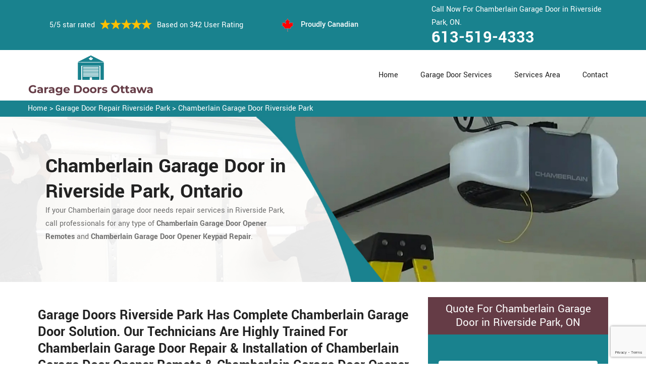

--- FILE ---
content_type: text/html
request_url: https://www.garagedoorsottawa.ca/riverside-park/chamberlain-garage-door-riverside-park-on/
body_size: 11149
content:
<!DOCTYPE html>
<html lang="zxx">
<!-- Begin Head -->

<head>
    <meta charset="utf-8">
    <meta name="viewport" content="width=device-width, initial-scale=1, shrink-to-fit=no">
    <link rel="stylesheet" href="/assets/css/bootstrap.min.css">
    <link rel="stylesheet" href="/assets/css/animate.css">
    <link rel="stylesheet" href="/assets/css/swiper.min.css">
    <link rel="stylesheet" href="/assets/css/magnific-popup.css">
    <link rel="stylesheet" href="/assets/css/font.css">
    <link rel="stylesheet" href="/assets/css/font-awesome.min.css">
    <link rel="stylesheet" href="/assets/css/nice-select.css">
    <link rel="stylesheet" href="/assets/css/comman.css">
    <link rel="stylesheet" href="/assets/css/style5.css">
    <link rel="shortcut icon" type="image/ico" href="/assets/images/proudly-canadian.png" />
    <title>Chamberlain Garage Door Riverside Park ? - Chamberlain Garage Door Repair Riverside Park</title>
    <meta name="description" content="We have the best selection of Chamberlain Garage Door in Riverside Park. Our Chamberlain garage door ✅ expert technicians are highly trained for all types of Chamberlain garage door issues like Chamberlain garage door opener repair, Chamberlain garage door opener remote. Talk to us at ☎ 613-519-4333." />
    <meta name="keywords" content="chamberlain garage door Riverside Park, chamberlain garage door repair Riverside Park, chamberlain garage door opener Riverside Park" />
     <meta name="robots" content="index, follow">

    <meta property="og:title" content="Chamberlain Garage Door Riverside Park ? - Chamberlain Garage Door Repair Riverside Park" />
    <meta property="og:description" content="We have the best selection of Chamberlain Garage Door in Riverside Park. Our Chamberlain garage door ✅ expert technicians are highly trained for all types of Chamberlain garage door issues like Chamberlain garage door opener repair, Chamberlain garage door opener remote. Talk to us at ☎ 613-519-4333." />
    <meta property="og:image" content="/userfiles/images/banner/chamberlain-door-system.jpg" />
   <link rel="canonical" href="https://www.GarageDoorsOttawa.ca/riverside-park/chamberlain-garage-door-riverside-park-on/"/>
   <meta name="google-site-verification" content="3GWKzFwLvnYm7_nFGcKBHpU37XICrN8YJOXf2pbPDrw" />

</head>

<body>
<!--  Clickcease.com tracking-->
<script type='text/javascript'>var script = document.createElement('script');
script.async = true; script.type = 'text/javascript';
var target = 'https://www.clickcease.com/monitor/stat.js';
script.src = target;var elem = document.head;elem.appendChild(script);
</script>
<noscript>
<a href='https://www.clickcease.com' rel='nofollow'><img src='https://monitor.clickcease.com/stats/stats.aspx' alt='ClickCease'/></a>
</noscript>
<!--  Clickcease.com tracking-->
    <a href="tel:613-519-4333" class="mobile-icon d-lg-none" >
		<i class="fa fa-phone" aria-hidden="true"></i>
	</a>
        <!-- Header Start -->
    <div class="main_wrapper"><!-- Header Start -->
<header>
<div class="pnt_header_top">
<div class="container">
<div class="row align-items-center">
<div class="col-lg-5 col-sm-5 col-6">
<div class="pnt_header_info">
<div class="star-text">
<p>5/5 star rated</p>
<img alt="best garage door services Riverside Park" class="mb-1" src="/assets/images/index2/5-stars.png" />
<p>Based on 342 User Rating</p>
</div>
</div>
</div>

<div class="col-lg-3 col-md-4 d-md-block d-none">
<div class="pnt_header_info pnt_header_info_left">
<ul>
	<li class="canadian"><span class="pnt_header_icon"><img alt="garage door experts in Riverside Park" src="/assets/images/proudly-canadian.png" /> </span> Proudly Canadian</li>
</ul>
</div>
</div>

<div class="col-lg-4 col-sm-3 col-6">
<div class="pnt_header_info pnt_header_info_left d-md-block d-none ">
<p>Call Now For Chamberlain Garage Door in Riverside Park, ON.</p>
<a href="tel:613-519-4333">613-519-4333</a></div>

<div class="d-block d-sm-none"><span class="mobile-phone"><a href="tel:613-519-4333">613-519-4333</a> </span></div>

<ul class="d-block d-sm-none">
	<li class="canadian"><span class="pnt_header_icon"><img alt="best garage door repair services in Riverside Park" src="/assets/images/proudly-canadian.png" /> </span> Proudly Canadian</li>
</ul>
</div>
</div>
</div>
</div>

<div class="pnt_header_wrapper d-lg-block d-none">
<div class="container">
<div class="row align-items-center">
<div class="col-lg-3 col-md-4 col-sm-4 col-5">
<div class="pnt_logo"><a href="/"><img alt="Garage Door Repair Riverside Park" src="/userfiles/images/garage-doors-ottawa.png" /></a></div>
</div>

<div class="col-lg-9 col-md-8 col-sm-8 col-7">
<div class="pnt_main_menu main_menu_parent"><!-- Header Menus -->
<div class="pnt_nav_items main_menu_wrapper text-right">
<ul>
	<li><a href="/">Home</a></li>
	<li class="has_submenu megamenu-li "><a href="#">Garage Door Services</a>
	<ul class="sub_menu sm-menu">
		<li>
		<div class="row">
		<div class="col-lg-4 pr-2">
		<ul>
			<li><a href="/riverside-park/fix-a-garage-door-riverside-park-on/">Fix A Garage Door</a></li>
			<li><a href="/riverside-park/steel-garage-door-riverside-park-on/">Steel Garage Door</a></li>
			<li><a href="/riverside-park/genie-garage-door-riverside-park-on/">Genie Garage Door</a></li>
			<li><a href="/riverside-park/sears-garage-door-riverside-park-on/">Sears Garage Door</a></li>
			<li><a href="/riverside-park/roll-up-door-repair-riverside-park-on/">Roll Up Door Repair</a></li>
			<li><a href="/riverside-park/wooden-garage-door-riverside-park-on/">Wooden Garage Door</a></li>
			<li><a href="/riverside-park/aluminium-garage-doors-riverside-park-on/">Aluminium Garage Door</a></li>
			<li><a href="/riverside-park/commercial-garage-door-riverside-park-on/">Commercial Garage Door</a></li>
			<li><a href="/riverside-park/garage-door-maintenance-riverside-park-on/">Garage Door Maintenance</a></li>
			<li><a href="/riverside-park/garage-door-opener-gear-replacement-riverside-park-on/">Garage Door Opener Gear Replacement</a></li>
		</ul>
		</div>

		<div class="col-lg-4 px-2">
		<ul>
			<li><a href="/riverside-park/garage-door-installation-riverside-park-on/">Garage Door Installation</a></li>
			<li><a href="/riverside-park/chamberlain-garage-door-riverside-park-on/">Chamberlain Garage Door</a></li>
			<li><a href="/riverside-park/garage-door-track-repair-riverside-park-on/">Garage Door Track Repair</a></li>
			<li><a href="/riverside-park/garage-door-hinge-repair-riverside-park-on/">Garage Door Hinge Repair</a></li>
			<li><a href="/riverside-park/garage-door-motor-repair-riverside-park-on/">Garage Door Motor Repair</a></li>
			<li><a href="/riverside-park/garage-door-panel-repair-riverside-park-on/">Garage Door Panel Repair</a></li>
			<li><a href="/riverside-park/garage-door-cable-repair-riverside-park-on/">Garage Door Cable Repair</a></li>
			<li><a href="/riverside-park/garage-door-roller-repair-riverside-park-on/">Garage Door Roller Repair</a></li>
			<li><a href="/riverside-park/garage-door-opener-repair-riverside-park-on/">Garage Door Opener Repair</a></li>
			<li><a href="/riverside-park/garage-door-opener-installation-riverside-park-on/">Garage Door Opener Installation</a></li>
			<li><a href="/riverside-park/garage-door-pulley-replacement-riverside-park-on/">Garage Door Pulley Replacement</a></li>
		</ul>
		</div>

		<div class="col-lg-4 pl-0">
		<ul>
			<li><a href="/riverside-park/industrial-garage-door-riverside-park-on/">Industrial Garage Door</a></li>
			<li><a href="/riverside-park/liftmaster-garage-door-riverside-park-on/">Liftmaster Garage Door</a></li>
			<li><a href="/riverside-park/residential-garage-door-riverside-park-on/">Residential Garage Door</a></li>
			<li><a href="/riverside-park/garage-door-replacement-riverside-park-on/">Garage Door Replacement</a></li>
			<li><a href="/riverside-park/garage-door-spring-repair-riverside-park-on/">Garage Door Spring Repair</a></li>
			<li><a href="/riverside-park/garage-door-bracket-repair-riverside-park-on/">Garage Door Bracket Repair</a></li>
			<li><a href="/riverside-park/overhead-garage-door-repair-riverside-park-on/">Overhead Garage Door Repair</a></li>
			<li><a href="/riverside-park/new-garage-door-installation-riverside-park-on/">New Garage Door Installation</a></li>
			<li><a href="/riverside-park/garage-door-off-track-repair-riverside-park-on/">Garage Door Off Track Repair</a></li>
			<li><a href="/riverside-park/automatic-garage-door-opener-riverside-park-on/">Automatic Garage Door Opener</a></li>
		</ul>
		</div>
		</div>
		</li>
	</ul>
	</li>
	<li><a href="/services-area/">Services Area</a></li>
	<li><a href="/contact-us/">Contact</a></li>
</ul>
</div>
</div>
</div>
</div>
</div>
</div>
</header>

<nav class="menu-h snav navbar navbar-expand-lg navbar-light bg-light d-lg-none" id="sticky-nav">
<div class="loc_logo"><a href="/"><img alt="Garage Door Repair Riverside Park " src="/userfiles/images/garage-doors-ottawa.png" /></a></div>
<button aria-controls="navbarNavDropdown" aria-expanded="false" aria-label="Toggle navigation" class="navbar-toggler collapsed" data-target="#navbarNavDropdown" data-toggle="collapse" type="button"><span class="navbar-toggler-icon"></span></button>

<div class="navbar-collapse collapse" id="navbarNavDropdown" style="">
<ul class="navbar-nav">
	<li class="nav-item active"><a class="nav-link" href="/">Home</a></li>
	<li class="nav-item dropdown"><a aria-expanded="false" aria-haspopup="true" class="nav-link dropdown-toggle" data-toggle="dropdown" href="#" id="navbarDropdownMenuLink" role="button">Services </a>
	<ul aria-labelledby="navbarDropdownMenuLink" class="dropdown-menu">
		<li><a href="/riverside-park/fix-a-garage-door-riverside-park-on/">Fix A Garage Door</a></li>
		<li><a href="/riverside-park/steel-garage-door-riverside-park-on/">Steel Garage Door</a></li>
		<li><a href="/riverside-park/genie-garage-door-riverside-park-on/">Genie Garage Door</a></li>
		<li><a href="/riverside-park/sears-garage-door-riverside-park-on/">Sears Garage Door</a></li>
		<li><a href="/riverside-park/roll-up-door-repair-riverside-park-on/">Roll Up Door Repair</a></li>
		<li><a href="/riverside-park/wooden-garage-door-riverside-park-on/">Wooden Garage Door</a></li>
		<li><a href="/riverside-park/aluminium-garage-doors-riverside-park-on/">Aluminium Garage Door</a></li>
		<li><a href="/riverside-park/commercial-garage-door-riverside-park-on/">Commercial Garage Door</a></li>
		<li><a href="/riverside-park/garage-door-maintenance-riverside-park-on/">Garage Door Maintenance</a></li>
		<li><a href="/riverside-park/garage-door-opener-gear-replacement-riverside-park-on/">Garage Door Opener Gear Replacement</a></li>
		<li><a href="/riverside-park/garage-door-installation-riverside-park-on/">Garage Door Installation</a></li>
		<li><a href="/riverside-park/chamberlain-garage-door-riverside-park-on/">Chamberlain Garage Door</a></li>
		<li><a href="/riverside-park/garage-door-track-repair-riverside-park-on/">Garage Door Track Repair</a></li>
		<li><a href="/riverside-park/garage-door-hinge-repair-riverside-park-on/">Garage Door Hinge Repair</a></li>
		<li><a href="/riverside-park/garage-door-motor-repair-riverside-park-on/">Garage Door Motor Repair</a></li>
		<li><a href="/riverside-park/garage-door-panel-repair-riverside-park-on/">Garage Door Panel Repair</a></li>
		<li><a href="/riverside-park/garage-door-cable-repair-riverside-park-on/">Garage Door Cable Repair</a></li>
		<li><a href="/riverside-park/garage-door-roller-repair-riverside-park-on/">Garage Door Roller Repair</a></li>
		<li><a href="/riverside-park/garage-door-opener-repair-riverside-park-on/">Garage Door Opener Repair</a></li>
		<li><a href="/riverside-park/garage-door-opener-installation-riverside-park-on/">Garage Door Opener Installation</a></li>
		<li><a href="/riverside-park/garage-door-pulley-replacement-riverside-park-on/">Garage Door Pulley Replacement</a></li>
		<li><a href="/riverside-park/industrial-garage-door-riverside-park-on/">Industrial Garage Door</a></li>
		<li><a href="/riverside-park/liftmaster-garage-door-riverside-park-on/">Liftmaster Garage Door</a></li>
		<li><a href="/riverside-park/residential-garage-door-riverside-park-on/">Residential Garage Door</a></li>
		<li><a href="/riverside-park/garage-door-replacement-riverside-park-on/">Garage Door Replacement</a></li>
		<li><a href="/riverside-park/garage-door-spring-repair-riverside-park-on/">Garage Door Spring Repair</a></li>
		<li><a href="/riverside-park/garage-door-bracket-repair-riverside-park-on/">Garage Door Bracket Repair</a></li>
		<li><a href="/riverside-park/overhead-garage-door-repair-riverside-park-on/">Overhead Garage Door Repair</a></li>
		<li><a href="/riverside-park/new-garage-door-installation-riverside-park-on/">New Garage Door Installation</a></li>
		<li><a href="/riverside-park/garage-door-off-track-repair-riverside-park-on/">Garage Door Off Track Repair</a></li>
		<li><a href="/riverside-park/automatic-garage-door-opener-riverside-park-on/">Automatic Garage Door Opener</a></li>
	</ul>
	</li>
	<li class="nav-item"><a class="nav-link" href="/services-area/">Services Area</a></li>
	<li class="nav-item"><a class="nav-link" href="/contact-us/">Contact Us</a></li>
</ul>
</div>
</nav>
</div>
        
    <div class="brd">
<div class="container"><a href="/riverside-park/garage-door-repair-riverside-park-on/">Home</a> &gt;&nbsp;<a href="/riverside-park/garage-door-repair-riverside-park-on/">Garage Door Repair Riverside Park</a> &gt; <a href="/riverside-park/chamberlain-garage-door-riverside-park-on/">Chamberlain Garage Door Riverside Park</a></div>
</div>

<section class="service_banner" style="background: url(/userfiles/images/banner/chamberlain-door-system.jpg);">
<div class="container">
<div class="row">
<div class="col-lg-6">
<div class="pnt_banner_text">
<h1>Chamberlain Garage Door in Riverside Park, Ontario</h1>

<p>If your Chamberlain garage door needs repair services in Riverside Park, call professionals for any type of <strong>Chamberlain Garage Door Opener Remotes</strong> and <strong>Chamberlain Garage Door Opener Keypad Repair</strong>.</p>
</div>
</div>
</div>
</div>
</section>

<section class="main-content-wrap">
<div class="container">
<div class="row">
<div class="col-md-8">
<div class="main-content">
<h2><strong>Garage Doors Riverside Park Has Complete Chamberlain Garage Door Solution. Our Technicians Are Highly Trained For Chamberlain Garage Door Repair &amp; Installation of Chamberlain Garage Door Opener Remote &amp; Chamberlain Garage Door Opener Keypad in Riverside Park.</strong></h2>

<p>No matter how small or big a home is, a garage door is undoubtedly an important asset to it. Not only does it give the much-needed convenience of entering your property, but it also improves the curb appeal of your home. As a master in the <strong>Garage Door Industry</strong>, Chamberlain produces doors and operators which last in time and are known for their quality all over the world. Garage Doors Riverside Park provides a wide range of garage door services in Riverside Park Ontario. When in need of a professional Chamberlain garage door and <strong>Chamberlain Garage Door Opener Repair Services&nbsp;</strong>in Riverside Park Ontario, there is only one name you can trust, which is Garage Doors Riverside Park. Being the most trusted company in the area, we strive to provide the utmost excellence and quality regarding Chamberlain garage door openers.</p>

<p style="text-align:center;"><img src="https://www.garagedoorsottawa.ca/imggen/chamberlain-garage-door-riverside-park-ontario.webp" alt="Chamberlain Garage Door Riverside Park - Ontario" /></p>

<h3><strong>Riverside Park Chamberlain Garage Door Opener Repair</strong></h3>

<p>Are you looking for Chamberlain garage door opener repair in Riverside Park Ontario? Garage Doors Riverside Park has extensive experience at Chamberlain garage door opener repair. Our technicians have the skills to repair any type of faults of the Chamberlain <a href="/riverside-park/garage-door-opener-repair-riverside-park-on/"><strong>Garage Door Opener</strong></a>. Garage Doors Riverside Park has trained, certified, and experienced technicians who will get the job done right the first time. Our <strong>Garage Repair Professionals</strong> at Garage Doors Riverside Park can repair your <a href="/garage-door-spring-repair/"><strong>Garage Door Opener Spring</strong></a> and give you&nbsp;an honest assessment of your situation including the safety and affordability of our large array of repair options for Chamberlain garage door opener. For every Chamberlain garage door and Chamberlain garage door opener service, we are the best team and ensure that you will have a safe operating system.</p>

<h3><strong>Chamberlain Garage Door Opener Remote in&nbsp;Riverside Park</strong></h3>

<p>At Garage Doors Riverside Park our certified and well-trained team will get the job done for you with industry-leading guarantees on all Chamberlain garage door opener and <strong>Chamberlain Garage Door Opener Remote Repairs</strong>. Our garage repair professionals can be trusted to tell you all the details you need to know about the safety, affordability, and reliability of our large array of services for your Chamberlain garage door opener and Chamberlain garage door opener remote repair. With our routine service, we manage to keep all parts of the operator in perfect working conditions. At <strong>Garage Doors Riverside Park</strong> our technicians are fast when you need <strong>Emergency Garage Door Opener</strong> remote repair and also have the skill to replace specific damaged parts or the entire opener system.</p>

<h2><strong>Our Chamberlain Garage Door Openers Services in Riverside Park</strong></h2>

<p>In Riverside Park Ontario if you need Chamberlain garage door opener repair immediately, we are there to serve you even in the odd hours. Whatever the solution the situation may be, we have the <strong>Chamberlain Garage Door Opener Solution</strong> for you. We serve the entire area of Riverside Park Ontario for both residential and commercial clients. At Garage Doors Riverside Park we offer the following Chamberlain garage door opener services in Riverside Park, Ontario:</p>

<ul>
	<li><strong>Chamberlain Garage Door Remote Programming in Riverside Park<img alt="chamberlain garage door remote reprogramming in Riverside Park" src="/userfiles/images/chamberlain-garage-door-remote-programming.jpg" style="margin: 10px; float: right; width:auto;" /></strong></li>
	<li><strong>Chamberlain Garage Door Remote Battery in Riverside Park</strong></li>
	<li><strong>Riverside Park Chamberlain Garage Door Opener Keypad</strong></li>
</ul>

<h3><strong>Riverside Park Chamberlain Garage Door Remote Reprogramming</strong></h3>

<p>A malfunctioning Chamberlain garage door remote can prevent you from starting your day or from running your business. Garage Doors Riverside Park can help assess the problem with your <strong>Garage Door Remote Programming</strong>. Whether it's closing and opening partially, the garage opener is running but not opening, or if your door is simply not responding, we can adjust Chamberlain garage door remote programming for your residential or <a href="/riverside-park/commercial-garage-door-riverside-park-on/"><strong>Commercial Garage Doors</strong></a>.</p>

<h3><strong>Chamberlain Garage Door Remote Battery in Riverside Park</strong></h3>

<p>At Garage Doors Riverside Park we pride ourselves on <strong>Chamberlain Garage Door Remote Battery</strong> affordable repair services with no hidden costs&nbsp;your estimate includes all required hardware and labor. Our team is dedicated to the end result, completing your Chamberlain garage door remote battery repair to your unique specifications.<br />
<img alt="chamberlain garage door remote battery in Riverside Park" src="/userfiles/images/chamberlain-garage-door-remote-battery.jpg" style="margin: 10px;" /></p>

<h3><strong>Riverside Park Chamberlain Garage Door Opener Keypad</strong></h3>

<p>Garage Doors Riverside Park offers fast Chamberlain garage door opener keypad repair services to make your <strong>Garage Door Opener Work</strong> efficiently and properly. Your garage keypad is equipped with integrated receiver logic boards that communicate with your keyless entry wirelessly. If your keypad isn't working, neither will your remote. The repair technicians at <strong>Garage Doors Riverside Park</strong> are quick, fast, and reliable to meet your Chamberlain garage door opener keypad needs.</p>
</div>
</div>
<div class="col-md-4">
<div class="sidebar-block mb-5">
<div class="sidebar-heading">
<h3>Quote For Chamberlain Garage Door in Riverside Park, ON</h3>
</div>

<div class="sidebar-content">
<div class="expMessage">&nbsp;</div>

<form action="#" id="contactUs" method="post" name="requestformR" novalidate="novalidate">
<div class="form-group"><input class="form-control required" id="name" name="formInput[name]" placeholder="Name *" type="text" /></div>

<div class="form-group"><input class="form-control required" id="mobile" name="formInput[phone]" placeholder="Phone *" type="text" /></div>

<div class="form-group"><input class="form-control required" id="email" name="formInput[email]" placeholder="Email *" type="email" /></div>

<div class="form-group"><textarea class="form-control" cols="30" id="" name="formInput[message]" placeholder="Messsage" rows="3"></textarea></div>
<!-- Captcha Start -->

<div class="g-recaptcha" data-callback="setResponse" data-sitekey="6LcXo0EiAAAAAGcktFc8QAQUmR3zAe55Ut2TIQE6" data-size="invisible">&nbsp;</div>
<input id="captcha-response" name="captcha-response" type="hidden" /> <!-- END Captcha Start -->
<div class="text-center"><button class="btn btn-orange" type="submit">Submit Now</button></div>
<input name="action" type="hidden" value="submitform" />&nbsp;</form>
</div>
</div>

<div class="sidebar-block">
<div class="sidebar-heading">
<h3>Riverside Park Map</h3>
</div>

<div class="sidebar-content">
<div style="width: 100%"><iframe frameborder="0" height="400" marginheight="0" marginwidth="0" scrolling="no" src="https://maps.google.com/maps?width=100%&amp;height=600&amp;hl=en&amp;q=Riverside Park%20Ontario&amp;ie=UTF8&amp;t=&amp;z=14&amp;iwloc=B&amp;output=embed" width="100%">km radius map</iframe></div>
</div>
</div>

<div class="sidebar-block mb-5">
<div class="sidebar-heading">
<h3>Riverside Park Information</h3>
</div>

<div class="sidebar-content"></div>
</div>
</div>
</div>
</div>
</section>
<!-- Testimonial Section --><section class="pnt_testimonial_wrapper">
<div class="container">
<div class="row">
<div class="col-xl-6 col-lg-10 col-md-10 col-sm-12 col-12 offset-xl-3 offset-lg-1 offset-md-1 text-center">
<div class="pnt_heading">
<h2 class="white">Praise From Our Happy Clients About Our Chamberlain Garage Door in Riverside Park, ON</h2>
</div>
</div>

<div class="col-lg-10 col-md-10 col-sm-12 col-12 offset-lg-1 offset-md-1">
<div class="pnt_testimonials_section">
<div class="swiper-container t2">
<div class="swiper-wrapper">
<div class="swiper-slide">
<div class="pnt_testimonial_section">
<div class="pnt_testimonial_inner">
<div class="pnt_client_img"><img alt="" src="/assets/images/index2/test1.png" /></div>

<div class="pnt_client_quote">
<h4>Carlous</h4>

<p>Garage Doors Riverside Park team assisted us change our garage door electric motor, and finished others benefit the door skillfully, and quick!We very advise Garage Doors Riverside Park and will absolutely use them in the future once more.</p>
</div>
</div>
</div>
</div>

<div class="swiper-slide">
<div class="pnt_testimonial_section">
<div class="pnt_testimonial_inner">
<div class="pnt_client_img"><img alt="" src="/userfiles/images/02.png" /></div>

<div class="pnt_client_quote">
<h4>David Parker</h4>

<p>Very expert and friendly service technician came to our place for an emergency situation garage door repair. It just takes one hour to fix the garage door (changing the broken spring, strengthening the door and also Even more). It makes the door run a lot smoother than in the past.<br />
Thanks Garage Doors Riverside Park</p>
</div>
</div>
</div>
</div>
</div>
</div>
<!-- Slider Arrows -->

<div class="pnt_testimonial_button">
<div class="testTwoButtonPrev">
<div class="testTwoButtonPrevInner"><i class="fa fa-angle-left"></i></div>
</div>

<div class="testTwoButtonNext">
<div class="testTwoButtonNextInner"><i class="fa fa-angle-right"></i></div>
</div>
</div>
</div>
</div>
</div>
</div>
</section>


<div class="homepagecities">
<div class="container">
<div class="row">
<div class="col-sm-1">&nbsp;</div>

<div class="col-sm-11">
<h2><strong>We serve the following locations around Riverside Park</strong></h2>
<br />
<ul class="ul3"><li><a href="/airport-uplands/chamberlain-garage-door-airport-uplands-on/">Airport-Uplands</a></li><li><a href="/almonte/chamberlain-garage-door-almonte-on/">Almonte</a></li><li><a href="/alta-vista/chamberlain-garage-door-alta-vista-on/">Alta Vista</a></li><li><a href="/ambleside/chamberlain-garage-door-ambleside-on/">Ambleside</a></li><li><a href="/antrim/chamberlain-garage-door-antrim-on/">Antrim</a></li><li><a href="/aylmer/chamberlain-garage-door-aylmer-on/">Aylmer</a></li><li><a href="/bank-street-promenade/chamberlain-garage-door-bank-street-promenade-on/">Bank Street Promenade</a></li><li><a href="/barrhaven/chamberlain-garage-door-barrhaven-on/">Barrhaven</a></li><li><a href="/baskins-beach/chamberlain-garage-door-baskins-beach-on/">Baskins Beach</a></li><li><a href="/baxters-corners/chamberlain-garage-door-baxters-corners-on/">Baxters Corners</a></li><li><a href="/becketts-landing/chamberlain-garage-door-becketts-landing-on/">Becketts Landing</a></li><li><a href="/bel-air/chamberlain-garage-door-bel-air-on/">Bel-Air</a></li><li><a href="/bells-corners/chamberlain-garage-door-bells-corners-on/">Bells Corners</a></li><li><a href="/belltown/chamberlain-garage-door-belltown-on/">Belltown</a></li><li><a href="/belmeade/chamberlain-garage-door-belmeade-on/">Belmeade</a></li><li><a href="/billings-bridge/chamberlain-garage-door-billings-bridge-on/">Billings Bridge</a></li><li><a href="/braemar-park/chamberlain-garage-door-braemar-park-on/">Braemar Park</a></li><li><a href="/britannia/chamberlain-garage-door-britannia-on/">Britannia</a></li><li><a href="/britannia-heights/chamberlain-garage-door-britannia-heights-on/">Britannia Heights</a></li><li><a href="/buckhams-bay/chamberlain-garage-door-buckhams-bay-on/">Buckhams Bay</a></li><li><a href="/buckingham/chamberlain-garage-door-buckingham-on/">Buckingham</a></li><li><a href="/burritts-rapids/chamberlain-garage-door-burritts-rapids-on/">Burritts Rapids</a></li><li><a href="/business-improvement-areas/chamberlain-garage-door-business-improvement-areas-on/">Business improvement areas</a></li><li><a href="/byward-market/chamberlain-garage-door-byward-market-on/">Byward Market</a></li><li><a href="/carleton-heights/chamberlain-garage-door-carleton-heights-on/">Carleton Heights</a></li><li><a href="/carleton-place/chamberlain-garage-door-carleton-place-on/">Carleton Place</a></li><li><a href="/carlington/chamberlain-garage-door-carlington-on/">Carlington</a></li><li><a href="/carlingwood/chamberlain-garage-door-carlingwood-on/">Carlingwood</a></li><li><a href="/carp/chamberlain-garage-door-carp-on/">Carp</a></li><li><a href="/carson-meadows/chamberlain-garage-door-carson-meadows-on/">Carson Meadows</a></li><li><a href="/carsonby/chamberlain-garage-door-carsonby-on/">Carsonby</a></li><li><a href="/casselman/chamberlain-garage-door-casselman-on/">Casselman</a></li><li><a href="/castle-heights/chamberlain-garage-door-castle-heights-on/">Castle Heights</a></li><li><a href="/central-park/chamberlain-garage-door-central-park-on/">Central Park</a></li><li><a href="/centrepoint-ottawa/chamberlain-garage-door-centrepoint-ottawa-on/">Centrepoint Ottawa</a></li><li><a href="/centretown/chamberlain-garage-door-centretown-on/">Centretown</a></li><li><a href="/centretown-west/chamberlain-garage-door-centretown-west-on/">Centretown West</a></li><li><a href="/champlain-park/chamberlain-garage-door-champlain-park-on/">Champlain Park</a></li><li><a href="/chinatown-ottawa/chamberlain-garage-door-chinatown-ottawa-on/">Chinatown Ottawa</a></li><li><a href="/civic-hospital/chamberlain-garage-door-civic-hospital-on/">Civic Hospital</a></li><li><a href="/confederation-heights/chamberlain-garage-door-confederation-heights-on/">Confederation Heights</a></li><li><a href="/constance-bay/chamberlain-garage-door-constance-bay-on/">Constance Bay</a></li><li><a href="/copeland-park/chamberlain-garage-door-copeland-park-on/">Copeland Park</a></li><li><a href="/corkery/chamberlain-garage-door-corkery-on/">Corkery</a></li><li><a href="/courtland-park/chamberlain-garage-door-courtland-park-on/">Courtland Park</a></li><li><a href="/crown-point/chamberlain-garage-door-crown-point-on/">Crown Point</a></li><li><a href="/cumberland/chamberlain-garage-door-cumberland-on/">Cumberland</a></li><li><a href="/dalmeny/chamberlain-garage-door-dalmeny-on/">Dalmeny</a></li><li><a href="/deschenes/chamberlain-garage-door-deschenes-on/">Deschenes</a></li><li><a href="/dirleton/chamberlain-garage-door-dirleton-on/">Dirleton</a></li><li><a href="/downtown/chamberlain-garage-door-downtown-on/">Downtown</a></li><li><a href="/downtown-ottawa/chamberlain-garage-door-downtown-ottawa-on/">Downtown Ottawa</a></li><li><a href="/downtown-rideau/chamberlain-garage-door-downtown-rideau-on/">Downtown Rideau</a></li><li><a href="/dunrobin/chamberlain-garage-door-dunrobin-on/">Dunrobin</a></li><li><a href="/eastview/chamberlain-garage-door-eastview-on/">Eastview</a></li><li><a href="/ellwood/chamberlain-garage-door-ellwood-on/">Ellwood</a></li><li><a href="/elmvale-acres/chamberlain-garage-door-elmvale-acres-on/">Elmvale Acres</a></li><li><a href="/fitzroy/chamberlain-garage-door-fitzroy-on/">Fitzroy</a></li><li><a href="/fitzroy-harbour/chamberlain-garage-door-fitzroy-harbour-on/">Fitzroy Harbour</a></li><li><a href="/forbes/chamberlain-garage-door-forbes-on/">Forbes</a></li><li><a href="/galetta/chamberlain-garage-door-galetta-on/">Galetta</a></li><li><a href="/gatineau/chamberlain-garage-door-gatineau-on/">Gatineau</a></li><li><a href="/glabar-park/chamberlain-garage-door-glabar-park-on/">Glabar Park</a></li><li><a href="/golden-triangle/chamberlain-garage-door-golden-triangle-on/">Golden Triangle</a></li><li><a href="/goodstown/chamberlain-garage-door-goodstown-on/">Goodstown</a></li><li><a href="/greely/chamberlain-garage-door-greely-on/">Greely</a></li><li><a href="/greenboro/chamberlain-garage-door-greenboro-on/">Greenboro</a></li><li><a href="/hampton-park/chamberlain-garage-door-hampton-park-on/">Hampton Park</a></li><li><a href="/hawthorne-meadows/chamberlain-garage-door-hawthorne-meadows-on/">Hawthorne Meadows</a></li><li><a href="/hazeldean/chamberlain-garage-door-hazeldean-on/">Hazeldean</a></li><li><a href="/heart-of-orleans/chamberlain-garage-door-heart-of-orleans-on/">Heart of Orleans</a></li><li><a href="/herbert-corners/chamberlain-garage-door-herbert-corners-on/">Herbert Corners</a></li><li><a href="/heron-gate/chamberlain-garage-door-heron-gate-on/">Heron Gate</a></li><li><a href="/heron-park/chamberlain-garage-door-heron-park-on/">Heron Park</a></li><li><a href="/highland-park/chamberlain-garage-door-highland-park-on/">Highland Park</a></li><li><a href="/hintonburg/chamberlain-garage-door-hintonburg-on/">Hintonburg</a></li><li><a href="/hogs-back/chamberlain-garage-door-hogs-back-on/">Hogs Back</a></li><li><a href="/hull/chamberlain-garage-door-hull-on/">Hull</a></li><li><a href="/hunt-club/chamberlain-garage-door-hunt-club-on/">Hunt Club</a></li><li><a href="/huntley/chamberlain-garage-door-huntley-on/">Huntley</a></li><li><a href="/kars/chamberlain-garage-door-kars-on/">Kars</a></li><li><a href="/kemptville/chamberlain-garage-door-kemptville-on/">Kemptville</a></li><li><a href="/kenmore/chamberlain-garage-door-kenmore-on/">Kenmore</a></li><li><a href="/kenson-park/chamberlain-garage-door-kenson-park-on/">Kenson Park</a></li><li><a href="/kilmaurs/chamberlain-garage-door-kilmaurs-on/">Kilmaurs</a></li><li><a href="/kinburn/chamberlain-garage-door-kinburn-on/">Kinburn</a></li><li><a href="/lebreton-flats/chamberlain-garage-door-lebreton-flats-on/">LeBreton Flats</a></li><li><a href="/lees-avenue/chamberlain-garage-door-lees-avenue-on/">Lees Avenue</a></li><li><a href="/leitrim/chamberlain-garage-door-leitrim-on/">Leitrim</a></li><li><a href="/limoges/chamberlain-garage-door-limoges-on/">Limoges</a></li><li><a href="/lincoln-heights/chamberlain-garage-door-lincoln-heights-on/">Lincoln Heights</a></li><li><a href="/lindenlea/chamberlain-garage-door-lindenlea-on/">Lindenlea</a></li><li><a href="/little-italy-ottawa/chamberlain-garage-door-little-italy-ottawa-on/">Little Italy Ottawa</a></li><li><a href="/low/chamberlain-garage-door-low-on/">Low</a></li><li><a href="/lower-town/chamberlain-garage-door-lower-town-on/">Lower Town</a></li><li><a href="/luskville/chamberlain-garage-door-luskville-on/">Luskville</a></li><li><a href="/maclarens/chamberlain-garage-door-maclarens-on/">MacLarens</a></li><li><a href="/malakoff/chamberlain-garage-door-malakoff-on/">Malakoff</a></li><li><a href="/manion-corners/chamberlain-garage-door-manion-corners-on/">Manion Corners</a></li><li><a href="/manor-park/chamberlain-garage-door-manor-park-on/">Manor Park</a></li><li><a href="/manotick/chamberlain-garage-door-manotick-on/">Manotick</a></li><li><a href="/marathon/chamberlain-garage-door-marathon-on/">Marathon</a></li><li><a href="/marathon-village/chamberlain-garage-door-marathon-village-on/">Marathon Village</a></li><li><a href="/marionville/chamberlain-garage-door-marionville-on/">Marionville</a></li><li><a href="/marlborough/chamberlain-garage-door-marlborough-on/">Marlborough</a></li><li><a href="/marshall-bay/chamberlain-garage-door-marshall-bay-on/">Marshall Bay</a></li><li><a href="/marvelville/chamberlain-garage-door-marvelville-on/">Marvelville</a></li><li><a href="/masson/chamberlain-garage-door-masson-on/">Masson</a></li><li><a href="/mckays-waterfront/chamberlain-garage-door-mckays-waterfront-on/">McKays Waterfront</a></li><li><a href="/mckellar/chamberlain-garage-door-mckellar-on/">McKellar</a></li><li><a href="/mechanicsville/chamberlain-garage-door-mechanicsville-on/">Mechanicsville</a></li><li><a href="/metcalfe/chamberlain-garage-door-metcalfe-on/">Metcalfe</a></li><li><a href="/michele-heights/chamberlain-garage-door-michele-heights-on/">Michele Heights</a></li><li><a href="/mills-corners/chamberlain-garage-door-mills-corners-on/">Mills Corners</a></li><li><a href="/mohr-corners/chamberlain-garage-door-mohr-corners-on/">Mohr Corners</a></li><li><a href="/mooneys-bay-park/chamberlain-garage-door-mooneys-bay-park-on/">Mooneys Bay Park</a></li><li><a href="/moores-corners/chamberlain-garage-door-moores-corners-on/">Moores Corners</a></li><li><a href="/new-edinburgh/chamberlain-garage-door-new-edinburgh-on/">New Edinburgh</a></li><li><a href="/north-gower/chamberlain-garage-door-north-gower-on/">North Gower</a></li><li><a href="/notre-dame-de-la-salette/chamberlain-garage-door-notre-dame-de-la-salette-on/">Notre-Dame-de-la-Salette</a></li><li><a href="/old-chelsea/chamberlain-garage-door-old-chelsea-on/">Old Chelsea</a></li><li><a href="/old-ottawa-east/chamberlain-garage-door-old-ottawa-east-on/">Old Ottawa East</a></li><li><a href="/old-ottawa-south/chamberlain-garage-door-old-ottawa-south-on/">Old Ottawa South</a></li><li><a href="/osgoode/chamberlain-garage-door-osgoode-on/">Osgoode</a></li><li><a href="/ottawa-east-end/chamberlain-garage-door-ottawa-east-end-on/">Ottawa East End</a></li><li><a href="/ottawa-south-end/chamberlain-garage-door-ottawa-south-end-on/">Ottawa South End</a></li><li><a href="/ottawa-west-end/chamberlain-garage-door-ottawa-west-end-on/">Ottawa West End</a></li><li><a href="/overbrook/chamberlain-garage-door-overbrook-on/">Overbrook</a></li><li><a href="/pakenham/chamberlain-garage-door-pakenham-on/">Pakenham</a></li><li><a href="/pana/chamberlain-garage-door-pana-on/">Pana</a></li><li><a href="/panmure/chamberlain-garage-door-panmure-on/">Panmure</a></li><li><a href="/pendleton/chamberlain-garage-door-pendleton-on/">Pendleton</a></li><li><a href="/pierces-corners/chamberlain-garage-door-pierces-corners-on/">Pierces Corners</a></li><li><a href="/preston-street/chamberlain-garage-door-preston-street-on/">Preston Street</a></li><li><a href="/qualicum/chamberlain-garage-door-qualicum-on/">Qualicum</a></li><li><a href="/queensway-terrace-north/chamberlain-garage-door-queensway-terrace-north-on/">Queensway Terrace North</a></li><li><a href="/quyon/chamberlain-garage-door-quyon-on/">Quyon</a></li><li><a href="/quyon-ferry-landing/chamberlain-garage-door-quyon-ferry-landing-on/">Quyon Ferry Landing</a></li><li><a href="/redwood/chamberlain-garage-door-redwood-on/">Redwood</a></li><li><a href="/reevecraig/chamberlain-garage-door-reevecraig-on/">Reevecraig</a></li><li><a href="/reids-mills/chamberlain-garage-door-reids-mills-on/">Reids Mills</a></li><li><a href="/richelieu/chamberlain-garage-door-richelieu-on/">Richelieu</a></li><li><a href="/richmond/chamberlain-garage-door-richmond-on/">Richmond</a></li><li><a href="/rideau/chamberlain-garage-door-rideau-on/">Rideau</a></li><li><a href="/rideau-view/chamberlain-garage-door-rideau-view-on/">Rideau View</a></li><li><a href="/riverside-park/chamberlain-garage-door-riverside-park-on/">Riverside Park</a></li><li><a href="/riverside-south/chamberlain-garage-door-riverside-south-on/">Riverside South</a></li><li><a href="/riverview/chamberlain-garage-door-riverview-on/">Riverview</a></li><li><a href="/rockcliffe-park/chamberlain-garage-door-rockcliffe-park-on/">Rockcliffe Park</a></li><li><a href="/rockland/chamberlain-garage-door-rockland-on/">Rockland</a></li><li><a href="/rockliffe/chamberlain-garage-door-rockliffe-on/">Rockliffe</a></li><li><a href="/russell/chamberlain-garage-door-russell-on/">Russell</a></li><li><a href="/sainte-cecile-de-masham/chamberlain-garage-door-sainte-cecile-de-masham-on/">Sainte-Cecile-de-Masham</a></li><li><a href="/sandy-hill/chamberlain-garage-door-sandy-hill-on/">Sandy Hill</a></li><li><a href="/sheffield-glen/chamberlain-garage-door-sheffield-glen-on/">Sheffield Glen</a></li><li><a href="/shirleys-bay/chamberlain-garage-door-shirleys-bay-on/">Shirleys Bay</a></li><li><a href="/smiths-corners/chamberlain-garage-door-smiths-corners-on/">Smiths Corners</a></li><li><a href="/somerset-street-chinatown/chamberlain-garage-door-somerset-street-chinatown-on/">Somerset Street Chinatown</a></li><li><a href="/somerset-village/chamberlain-garage-door-somerset-village-on/">Somerset Village</a></li><li><a href="/south-keys/chamberlain-garage-door-south-keys-on/">South Keys</a></li><li><a href="/south-march/chamberlain-garage-door-south-march-on/">South March</a></li><li><a href="/sparks-street/chamberlain-garage-door-sparks-street-on/">Sparks Street</a></li><li><a href="/spring-hill/chamberlain-garage-door-spring-hill-on/">Spring Hill</a></li><li><a href="/stittsville/chamberlain-garage-door-stittsville-on/">Stittsville</a></li><li><a href="/templeton/chamberlain-garage-door-templeton-on/">Templeton</a></li><li><a href="/the-glebe/chamberlain-garage-door-the-glebe-on/">The Glebe</a></li><li><a href="/thurso/chamberlain-garage-door-thurso-on/">Thurso</a></li><li><a href="/torbolton/chamberlain-garage-door-torbolton-on/">Torbolton</a></li><li><a href="/torwood-estates/chamberlain-garage-door-torwood-estates-on/">Torwood Estates</a></li><li><a href="/tunneys-pasture/chamberlain-garage-door-tunneys-pasture-on/">Tunneys Pasture</a></li><li><a href="/uplands/chamberlain-garage-door-uplands-on/">Uplands</a></li><li><a href="/urbandale/chamberlain-garage-door-urbandale-on/">Urbandale</a></li><li><a href="/vanier/chamberlain-garage-door-vanier-on/">Vanier</a></li><li><a href="/vernon/chamberlain-garage-door-vernon-on/">Vernon</a></li><li><a href="/viscount-alexander-park/chamberlain-garage-door-viscount-alexander-park-on/">Viscount Alexander Park</a></li><li><a href="/vydon-acres/chamberlain-garage-door-vydon-acres-on/">Vydon Acres</a></li><li><a href="/wakefield/chamberlain-garage-door-wakefield-on/">Wakefield</a></li><li><a href="/watterson-corners/chamberlain-garage-door-watterson-corners-on/">Watterson Corners</a></li><li><a href="/wellington-street-west/chamberlain-garage-door-wellington-street-west-on/">Wellington Street West</a></li><li><a href="/wellington-village/chamberlain-garage-door-wellington-village-on/">Wellington Village</a></li><li><a href="/west-carleton/chamberlain-garage-door-west-carleton-on/">West Carleton</a></li><li><a href="/west-osgoode/chamberlain-garage-door-west-osgoode-on/">West Osgoode</a></li><li><a href="/westboro/chamberlain-garage-door-westboro-on/">Westboro</a></li><li><a href="/westboro-village/chamberlain-garage-door-westboro-village-on/">Westboro Village</a></li><li><a href="/westmont-estates/chamberlain-garage-door-westmont-estates-on/">Westmont Estates</a></li><li><a href="/westwood/chamberlain-garage-door-westwood-on/">Westwood</a></li><li><a href="/whitehaven/chamberlain-garage-door-whitehaven-on/">Whitehaven</a></li><li><a href="/willola-beach/chamberlain-garage-door-willola-beach-on/">Willola Beach</a></li><li><a href="/winchester/chamberlain-garage-door-winchester-on/">Winchester</a></li><li><a href="/woodlawn/chamberlain-garage-door-woodlawn-on/">Woodlawn</a></li><li><a href="/woodpark/chamberlain-garage-door-woodpark-on/">Woodpark</a></li><li><a href="/woodridge/chamberlain-garage-door-woodridge-on/">Woodridge</a></li><li><a href="/woodroffe-north/chamberlain-garage-door-woodroffe-north-on/">Woodroffe North</a></li></ul></div>
</div>
</div>
</div>

    
    <footer>
<div class="pnt_footer_wrapper">
<div class="container">
<div class="row">
<div class="col-lg-4 col-md-6 col-sm-6 col-12 mb_30">
<div class="pnt_widgets pnt_footer_menu">
<h4 class="pnt_sub_heading white">About&nbsp; Garage Doors Riverside Park, ON</h4>

<p>Garage Doors Riverside Park provides professional garage door repair service to both commercial and residential customers. We operate in entire Ottawa surrounding locations. We offer 24/7 emergency garage door repair service and are able to provide a vast amount of garage door related services.</p>
</div>
</div>

<div class="col-lg-5 col-md-6 col-sm-6 col-12 mb_30">
<div class="pnt_widgets pnt_footer_menu">
<h4 class="pnt_sub_heading white">Quick Links</h4>

<div class="row">
<ul class="col-md-6">
	<li><a href="/riverside-park/fix-a-garage-door-riverside-park-on/">Fix A Garage Door</a></li>
	<li><a href="/riverside-park/new-garage-door-installation-riverside-park-on/">Garage Door Installation</a></li>
	<li><a href="/riverside-park/garage-door-spring-repair-riverside-park-on/">Garage Door Spring Repair</a></li>
	<li><a href="/riverside-park/roll-up-door-repair-riverside-park-on/">Roll Up Door Repair</a></li>
	<li><a href="/riverside-park/garage-door-opener-repair-riverside-park-on/">Garage Door Opener Repair</a></li>
</ul>

<ul class="col-md-6">
	<li><a href="/riverside-park/garage-door-track-repair-riverside-park-on/">Garage Door Track Repair</a></li>
	<li><a href="/riverside-park/garage-door-hinge-repair-riverside-park-on/">Garage Door Hinge Repair</a></li>
	<li><a href="/riverside-park/garage-door-motor-repair-riverside-park-on/">Garage Door Motor Repair</a></li>
	<li><a href="/riverside-park/garage-door-panel-repair-riverside-park-on/">Garage Door Panel Repair</a></li>
	<li><a href="/riverside-park/garage-door-cable-repair-riverside-park-on/">Garage Door Cable Repair</a></li>
	<li><a href="/privacy-policy/">Privacy Policy</a></li>
</ul>
</div>
</div>
</div>

<div class="col-lg-3 col-md-6 col-sm-6 col-12 mb_30">
<div class="pnt_widgets pnt_footer_menu">
<h4 class="pnt_sub_heading white">Contact Information</h4>
</div>

<div class="pnt_widgets pnt_footer_menu">
<h6><i class="fa fa-phone mr-3"></i><a class="text-white" href="tel:613-519-4333">613-519-4333</a></h6>

<h6><i class="fa fa-envelope mr-3"></i><a class="text-white" href="mailto:">E-Mail Us</a></h6>
</div>
</div>
</div>
</div>
</div>

<div class="pnt_copyright_wrapper white">
<div class="col-lg-12 col-md-12 col-sm-12 col-12 text-center">
<p>Copyright © <script>document.write(new Date().getFullYear()) </script> <strong><a href="/"> Garage Doors Ottawa </a></strong> All Right Reserved.</p>
</div>
</div>
</footer>

    <script type="application/ld+json">
    {
      "@context": "https://schema.org",
      "@type": "NewsArticle",
      "headline": "Article headline",
      "image": ["/userfiles/images/banner/chamberlain-door-system.jpg"],
      "datePublished": "2015-02-05T08:00:00+08:00",
      "dateModified": "2015-02-05T09:20:00+08:00",
      "author": [
        {
          "@type": "Person",
          "name": "Jane Doe",
          "url": "https://www.garagedoorsottawa.ca/"
        }
      ]
    }
  </script>
  
  <script type="application/ld+json">
    {
      "@context": "https://schema.org",
      "@type": "BreadcrumbList",
      "itemListElement": [
        {
          "@type": "ListItem",
          "position": 1,
          "item": {
            "@id": "/riverside-park/chamberlain-garage-door-riverside-park-on/",
            "name": "Garage Doors Riverside Park"
          }
        }
      ]
    }
  </script>
  
  <script type="application/ld+json">
    {
      "@context": "https://schema.org",
      "@type": "Organization",
      "name": "Garage Doors Riverside Park",
      "legalName": "Garage Doors Riverside Park",
      "alternateName": "Garage Doors Riverside Park",
      "url": "https://www.garagedoorsottawa.ca/",
      "logo": "/userfiles/images/garage-doors-ottawa.png",
      "foundingDate": "2001",
      "founders": [
        {
          "@type": "Person",
          "name": "Top"
        }
      ],
      "address": {
        "@type": "PostalAddress",
        "streetAddress": "Ontario",
        "addressLocality": "Ontario",
        "addressRegion": "Ontario",
        "addressCountry": "Ontario"
      },
      "contactPoint": {
        "@type": "ContactPoint",
        "contactType": "customer support",
        "telephone": "613-519-4333"
      },
      "sameAs": [
        "https://www.facebook.com/",
        "https://www.youtube.com/"
      ]
    }
  </script>
  
  <script type="application/ld+json">
    {
      "@context": "http://schema.org/",
      "@type": "Product",
      "name": "Chamberlain Garage Door Riverside Park",
      "image": "/userfiles/images/banner/chamberlain-door-system.jpg",
      "description": "We have the best selection of Chamberlain Garage Door in Riverside Park. Our Chamberlain garage door ✅ expert technicians are highly trained for all types of Chamberlain garage door issues like Chamberlain garage door opener repair, Chamberlain garage door opener remote. Talk to us at ☎ 613-519-4333.",
      "brand": {
        "@type": "Brand",
        "name": "Garage Doors Riverside Park"
      },
      "sku": "0",
      "gtin8": "0",
      "gtin13": "0",
      "gtin14": "0",
      "mpn": "0",
      "offers": {
        "@type": "AggregateOffer",
        "priceCurrency": "CAD",
        "lowPrice": "1",
        "highPrice": "10",
        "offerCount": "7"
      },
      "aggregateRating": {
        "@type": "AggregateRating",
        "ratingValue": "4.9",
        "bestRating": "5",
        "worstRating": "",
        "ratingCount": "342"
      },
  
      "review": {
        "@context": "http://schema.org/",
        "name": "Best Rating",
        "@type": "Review",
        "reviewBody": "Garage Doors Riverside Park team assisted us change our garage door electric motor, and finished others benefit the door skillfully, and quick!We very advise Garage Doors Riverside Park and will absolutely use them in the future once more.",
        "author": {
          "@type": "Person",
          "name": "John Parker"
        }
      }
    }
  </script>
  
  <script type="application/ld+json">
    {
      "@context": "http://schema.org/",
      "@type": "Review",
      "author": {
        "@type": "Person",
        "name": "John Parker"
      },
      "reviewBody": "Garage Doors Riverside Park team assisted us change our garage door electric motor, and finished others benefit the door skillfully, and quick!We very advise Garage Doors Riverside Park and will absolutely use them in the future once more.",
      "itemReviewed": {
        "@type": "LocalBusiness",
        "name": "Garage Doors Riverside Park",
        "priceRange": "$$",
        "telephone": "613-519-4333",
        "address": {
          "@type": "PostalAddress",
          "streetAddress": "Ontario",
          "addressLocality": "Ontario",
          "addressRegion": "Ontario",
          "addressCountry": "Ontario"
    },
  
        "image": "/userfiles/images/garage-doors-ottawa.png"
      },
      "reviewRating": {
        "@type": "Rating",
        "ratingValue": 5,
        "worstRating": 1,
        "bestRating": 5,
        "reviewAspect": "Ambiance"
      }
    }
  </script>
  
  <script type="application/ld+json">
    {
      "@context": "http://schema.org",
      "@type": "WebSite",
      "url": "https://www.garagedoorsottawa.ca/",
      "potentialAction": {
        "@type": "SearchAction",
        "target": "https://www.garagedoorsottawa.ca/search/{search_key}",
        "query-input": "required name=search_key"
      }
    }
  </script>
    <!-- GO To Top -->
    <a href="javascript:void(0);" id="scroll"><span class="fa fa-angle-double-up"></span></a>
    <!-- Script Start -->
    <script src="/assets/js/jquery.min.js"></script>
    <script src="/assets/js/bootstrap.min.js"></script>
    <script src="/assets/js/SmoothScroll.min.js"></script>
    <script src="/assets/js/nice-select.min.js"></script>
    <script src="/assets/js/swiper.min.js"></script>
    <script src="/assets/js/wow.min.js"></script>
    <script src="/assets/js/tilt.js"></script>
    <script src="/assets/js/jquery.magnific-popup.min.js"></script>
    <script src="/assets/js/custom.js"></script>
    <script src="/assets/js/jquery.validate.min.js"></script>
    <script src="/assets/js/maskinput.min.js"></script>
   
    <script src="https://www.google.com/recaptcha/api.js" async defer></script>    
    <script>
   
      (function ($) {
      "use strict";
         $('#mobile').mask("999-999-9999");
            $("#contactUs").validate({
        submitHandler: function () {
            grecaptcha.execute();
            return false; 
        }
    });
  })(jQuery);
    
    function setResponse(response) {
    document.getElementById("captcha-response").value = response;
    var curForm = $("#contactUs");
    console.log('Captcha OK');
    $("<div />").addClass("formOverlay").appendTo(curForm);
    $.ajax({
        url: "/mail.php",
        type: "POST",
        data: curForm.serialize(),
        success: function (resdata) {
            var res = resdata.split("::");
            console.log(res);
            curForm.find("div.formOverlay").remove();
            curForm.prev(".expMessage").html(res[1]);
            if (res[0] == "Success") {
                curForm.remove();
                curForm.prev(".expMessage").html("");
            }
        },
    });
    return !1;
}
    
       $(window).scroll(function () {
        if ($(this).scrollTop() >= 50) {
            $('#sticky-nav').addClass('sticky');
        } else {
            $('#sticky-nav').removeClass('sticky');
        }
    });
</script>

<!-- Default Statcounter code for Garage Door Ottawa
https://www.garagedoorsottawa.ca/ -->
<script type="text/javascript">
var sc_project=12550032; 
var sc_invisible=1; 
var sc_security="63b5ba69"; 
</script>
<script type="text/javascript"
src="https://www.statcounter.com/counter/counter.js"
async></script>
<noscript><div class="statcounter"><a title="Web Analytics
Made Easy - Statcounter" href="https://statcounter.com/"
target="_blank"><img class="statcounter"
src="https://c.statcounter.com/12550032/0/63b5ba69/1/"
alt="Web Analytics Made Easy - Statcounter"
referrerPolicy="no-referrer-when-downgrade"></a></div></noscript>
<!-- End of Statcounter Code -->


</body>

</html>

--- FILE ---
content_type: text/html; charset=utf-8
request_url: https://www.google.com/recaptcha/api2/anchor?ar=1&k=6LcXo0EiAAAAAGcktFc8QAQUmR3zAe55Ut2TIQE6&co=aHR0cHM6Ly93d3cuZ2FyYWdlZG9vcnNvdHRhd2EuY2E6NDQz&hl=en&v=N67nZn4AqZkNcbeMu4prBgzg&size=invisible&anchor-ms=20000&execute-ms=30000&cb=bifykanltms9
body_size: 49483
content:
<!DOCTYPE HTML><html dir="ltr" lang="en"><head><meta http-equiv="Content-Type" content="text/html; charset=UTF-8">
<meta http-equiv="X-UA-Compatible" content="IE=edge">
<title>reCAPTCHA</title>
<style type="text/css">
/* cyrillic-ext */
@font-face {
  font-family: 'Roboto';
  font-style: normal;
  font-weight: 400;
  font-stretch: 100%;
  src: url(//fonts.gstatic.com/s/roboto/v48/KFO7CnqEu92Fr1ME7kSn66aGLdTylUAMa3GUBHMdazTgWw.woff2) format('woff2');
  unicode-range: U+0460-052F, U+1C80-1C8A, U+20B4, U+2DE0-2DFF, U+A640-A69F, U+FE2E-FE2F;
}
/* cyrillic */
@font-face {
  font-family: 'Roboto';
  font-style: normal;
  font-weight: 400;
  font-stretch: 100%;
  src: url(//fonts.gstatic.com/s/roboto/v48/KFO7CnqEu92Fr1ME7kSn66aGLdTylUAMa3iUBHMdazTgWw.woff2) format('woff2');
  unicode-range: U+0301, U+0400-045F, U+0490-0491, U+04B0-04B1, U+2116;
}
/* greek-ext */
@font-face {
  font-family: 'Roboto';
  font-style: normal;
  font-weight: 400;
  font-stretch: 100%;
  src: url(//fonts.gstatic.com/s/roboto/v48/KFO7CnqEu92Fr1ME7kSn66aGLdTylUAMa3CUBHMdazTgWw.woff2) format('woff2');
  unicode-range: U+1F00-1FFF;
}
/* greek */
@font-face {
  font-family: 'Roboto';
  font-style: normal;
  font-weight: 400;
  font-stretch: 100%;
  src: url(//fonts.gstatic.com/s/roboto/v48/KFO7CnqEu92Fr1ME7kSn66aGLdTylUAMa3-UBHMdazTgWw.woff2) format('woff2');
  unicode-range: U+0370-0377, U+037A-037F, U+0384-038A, U+038C, U+038E-03A1, U+03A3-03FF;
}
/* math */
@font-face {
  font-family: 'Roboto';
  font-style: normal;
  font-weight: 400;
  font-stretch: 100%;
  src: url(//fonts.gstatic.com/s/roboto/v48/KFO7CnqEu92Fr1ME7kSn66aGLdTylUAMawCUBHMdazTgWw.woff2) format('woff2');
  unicode-range: U+0302-0303, U+0305, U+0307-0308, U+0310, U+0312, U+0315, U+031A, U+0326-0327, U+032C, U+032F-0330, U+0332-0333, U+0338, U+033A, U+0346, U+034D, U+0391-03A1, U+03A3-03A9, U+03B1-03C9, U+03D1, U+03D5-03D6, U+03F0-03F1, U+03F4-03F5, U+2016-2017, U+2034-2038, U+203C, U+2040, U+2043, U+2047, U+2050, U+2057, U+205F, U+2070-2071, U+2074-208E, U+2090-209C, U+20D0-20DC, U+20E1, U+20E5-20EF, U+2100-2112, U+2114-2115, U+2117-2121, U+2123-214F, U+2190, U+2192, U+2194-21AE, U+21B0-21E5, U+21F1-21F2, U+21F4-2211, U+2213-2214, U+2216-22FF, U+2308-230B, U+2310, U+2319, U+231C-2321, U+2336-237A, U+237C, U+2395, U+239B-23B7, U+23D0, U+23DC-23E1, U+2474-2475, U+25AF, U+25B3, U+25B7, U+25BD, U+25C1, U+25CA, U+25CC, U+25FB, U+266D-266F, U+27C0-27FF, U+2900-2AFF, U+2B0E-2B11, U+2B30-2B4C, U+2BFE, U+3030, U+FF5B, U+FF5D, U+1D400-1D7FF, U+1EE00-1EEFF;
}
/* symbols */
@font-face {
  font-family: 'Roboto';
  font-style: normal;
  font-weight: 400;
  font-stretch: 100%;
  src: url(//fonts.gstatic.com/s/roboto/v48/KFO7CnqEu92Fr1ME7kSn66aGLdTylUAMaxKUBHMdazTgWw.woff2) format('woff2');
  unicode-range: U+0001-000C, U+000E-001F, U+007F-009F, U+20DD-20E0, U+20E2-20E4, U+2150-218F, U+2190, U+2192, U+2194-2199, U+21AF, U+21E6-21F0, U+21F3, U+2218-2219, U+2299, U+22C4-22C6, U+2300-243F, U+2440-244A, U+2460-24FF, U+25A0-27BF, U+2800-28FF, U+2921-2922, U+2981, U+29BF, U+29EB, U+2B00-2BFF, U+4DC0-4DFF, U+FFF9-FFFB, U+10140-1018E, U+10190-1019C, U+101A0, U+101D0-101FD, U+102E0-102FB, U+10E60-10E7E, U+1D2C0-1D2D3, U+1D2E0-1D37F, U+1F000-1F0FF, U+1F100-1F1AD, U+1F1E6-1F1FF, U+1F30D-1F30F, U+1F315, U+1F31C, U+1F31E, U+1F320-1F32C, U+1F336, U+1F378, U+1F37D, U+1F382, U+1F393-1F39F, U+1F3A7-1F3A8, U+1F3AC-1F3AF, U+1F3C2, U+1F3C4-1F3C6, U+1F3CA-1F3CE, U+1F3D4-1F3E0, U+1F3ED, U+1F3F1-1F3F3, U+1F3F5-1F3F7, U+1F408, U+1F415, U+1F41F, U+1F426, U+1F43F, U+1F441-1F442, U+1F444, U+1F446-1F449, U+1F44C-1F44E, U+1F453, U+1F46A, U+1F47D, U+1F4A3, U+1F4B0, U+1F4B3, U+1F4B9, U+1F4BB, U+1F4BF, U+1F4C8-1F4CB, U+1F4D6, U+1F4DA, U+1F4DF, U+1F4E3-1F4E6, U+1F4EA-1F4ED, U+1F4F7, U+1F4F9-1F4FB, U+1F4FD-1F4FE, U+1F503, U+1F507-1F50B, U+1F50D, U+1F512-1F513, U+1F53E-1F54A, U+1F54F-1F5FA, U+1F610, U+1F650-1F67F, U+1F687, U+1F68D, U+1F691, U+1F694, U+1F698, U+1F6AD, U+1F6B2, U+1F6B9-1F6BA, U+1F6BC, U+1F6C6-1F6CF, U+1F6D3-1F6D7, U+1F6E0-1F6EA, U+1F6F0-1F6F3, U+1F6F7-1F6FC, U+1F700-1F7FF, U+1F800-1F80B, U+1F810-1F847, U+1F850-1F859, U+1F860-1F887, U+1F890-1F8AD, U+1F8B0-1F8BB, U+1F8C0-1F8C1, U+1F900-1F90B, U+1F93B, U+1F946, U+1F984, U+1F996, U+1F9E9, U+1FA00-1FA6F, U+1FA70-1FA7C, U+1FA80-1FA89, U+1FA8F-1FAC6, U+1FACE-1FADC, U+1FADF-1FAE9, U+1FAF0-1FAF8, U+1FB00-1FBFF;
}
/* vietnamese */
@font-face {
  font-family: 'Roboto';
  font-style: normal;
  font-weight: 400;
  font-stretch: 100%;
  src: url(//fonts.gstatic.com/s/roboto/v48/KFO7CnqEu92Fr1ME7kSn66aGLdTylUAMa3OUBHMdazTgWw.woff2) format('woff2');
  unicode-range: U+0102-0103, U+0110-0111, U+0128-0129, U+0168-0169, U+01A0-01A1, U+01AF-01B0, U+0300-0301, U+0303-0304, U+0308-0309, U+0323, U+0329, U+1EA0-1EF9, U+20AB;
}
/* latin-ext */
@font-face {
  font-family: 'Roboto';
  font-style: normal;
  font-weight: 400;
  font-stretch: 100%;
  src: url(//fonts.gstatic.com/s/roboto/v48/KFO7CnqEu92Fr1ME7kSn66aGLdTylUAMa3KUBHMdazTgWw.woff2) format('woff2');
  unicode-range: U+0100-02BA, U+02BD-02C5, U+02C7-02CC, U+02CE-02D7, U+02DD-02FF, U+0304, U+0308, U+0329, U+1D00-1DBF, U+1E00-1E9F, U+1EF2-1EFF, U+2020, U+20A0-20AB, U+20AD-20C0, U+2113, U+2C60-2C7F, U+A720-A7FF;
}
/* latin */
@font-face {
  font-family: 'Roboto';
  font-style: normal;
  font-weight: 400;
  font-stretch: 100%;
  src: url(//fonts.gstatic.com/s/roboto/v48/KFO7CnqEu92Fr1ME7kSn66aGLdTylUAMa3yUBHMdazQ.woff2) format('woff2');
  unicode-range: U+0000-00FF, U+0131, U+0152-0153, U+02BB-02BC, U+02C6, U+02DA, U+02DC, U+0304, U+0308, U+0329, U+2000-206F, U+20AC, U+2122, U+2191, U+2193, U+2212, U+2215, U+FEFF, U+FFFD;
}
/* cyrillic-ext */
@font-face {
  font-family: 'Roboto';
  font-style: normal;
  font-weight: 500;
  font-stretch: 100%;
  src: url(//fonts.gstatic.com/s/roboto/v48/KFO7CnqEu92Fr1ME7kSn66aGLdTylUAMa3GUBHMdazTgWw.woff2) format('woff2');
  unicode-range: U+0460-052F, U+1C80-1C8A, U+20B4, U+2DE0-2DFF, U+A640-A69F, U+FE2E-FE2F;
}
/* cyrillic */
@font-face {
  font-family: 'Roboto';
  font-style: normal;
  font-weight: 500;
  font-stretch: 100%;
  src: url(//fonts.gstatic.com/s/roboto/v48/KFO7CnqEu92Fr1ME7kSn66aGLdTylUAMa3iUBHMdazTgWw.woff2) format('woff2');
  unicode-range: U+0301, U+0400-045F, U+0490-0491, U+04B0-04B1, U+2116;
}
/* greek-ext */
@font-face {
  font-family: 'Roboto';
  font-style: normal;
  font-weight: 500;
  font-stretch: 100%;
  src: url(//fonts.gstatic.com/s/roboto/v48/KFO7CnqEu92Fr1ME7kSn66aGLdTylUAMa3CUBHMdazTgWw.woff2) format('woff2');
  unicode-range: U+1F00-1FFF;
}
/* greek */
@font-face {
  font-family: 'Roboto';
  font-style: normal;
  font-weight: 500;
  font-stretch: 100%;
  src: url(//fonts.gstatic.com/s/roboto/v48/KFO7CnqEu92Fr1ME7kSn66aGLdTylUAMa3-UBHMdazTgWw.woff2) format('woff2');
  unicode-range: U+0370-0377, U+037A-037F, U+0384-038A, U+038C, U+038E-03A1, U+03A3-03FF;
}
/* math */
@font-face {
  font-family: 'Roboto';
  font-style: normal;
  font-weight: 500;
  font-stretch: 100%;
  src: url(//fonts.gstatic.com/s/roboto/v48/KFO7CnqEu92Fr1ME7kSn66aGLdTylUAMawCUBHMdazTgWw.woff2) format('woff2');
  unicode-range: U+0302-0303, U+0305, U+0307-0308, U+0310, U+0312, U+0315, U+031A, U+0326-0327, U+032C, U+032F-0330, U+0332-0333, U+0338, U+033A, U+0346, U+034D, U+0391-03A1, U+03A3-03A9, U+03B1-03C9, U+03D1, U+03D5-03D6, U+03F0-03F1, U+03F4-03F5, U+2016-2017, U+2034-2038, U+203C, U+2040, U+2043, U+2047, U+2050, U+2057, U+205F, U+2070-2071, U+2074-208E, U+2090-209C, U+20D0-20DC, U+20E1, U+20E5-20EF, U+2100-2112, U+2114-2115, U+2117-2121, U+2123-214F, U+2190, U+2192, U+2194-21AE, U+21B0-21E5, U+21F1-21F2, U+21F4-2211, U+2213-2214, U+2216-22FF, U+2308-230B, U+2310, U+2319, U+231C-2321, U+2336-237A, U+237C, U+2395, U+239B-23B7, U+23D0, U+23DC-23E1, U+2474-2475, U+25AF, U+25B3, U+25B7, U+25BD, U+25C1, U+25CA, U+25CC, U+25FB, U+266D-266F, U+27C0-27FF, U+2900-2AFF, U+2B0E-2B11, U+2B30-2B4C, U+2BFE, U+3030, U+FF5B, U+FF5D, U+1D400-1D7FF, U+1EE00-1EEFF;
}
/* symbols */
@font-face {
  font-family: 'Roboto';
  font-style: normal;
  font-weight: 500;
  font-stretch: 100%;
  src: url(//fonts.gstatic.com/s/roboto/v48/KFO7CnqEu92Fr1ME7kSn66aGLdTylUAMaxKUBHMdazTgWw.woff2) format('woff2');
  unicode-range: U+0001-000C, U+000E-001F, U+007F-009F, U+20DD-20E0, U+20E2-20E4, U+2150-218F, U+2190, U+2192, U+2194-2199, U+21AF, U+21E6-21F0, U+21F3, U+2218-2219, U+2299, U+22C4-22C6, U+2300-243F, U+2440-244A, U+2460-24FF, U+25A0-27BF, U+2800-28FF, U+2921-2922, U+2981, U+29BF, U+29EB, U+2B00-2BFF, U+4DC0-4DFF, U+FFF9-FFFB, U+10140-1018E, U+10190-1019C, U+101A0, U+101D0-101FD, U+102E0-102FB, U+10E60-10E7E, U+1D2C0-1D2D3, U+1D2E0-1D37F, U+1F000-1F0FF, U+1F100-1F1AD, U+1F1E6-1F1FF, U+1F30D-1F30F, U+1F315, U+1F31C, U+1F31E, U+1F320-1F32C, U+1F336, U+1F378, U+1F37D, U+1F382, U+1F393-1F39F, U+1F3A7-1F3A8, U+1F3AC-1F3AF, U+1F3C2, U+1F3C4-1F3C6, U+1F3CA-1F3CE, U+1F3D4-1F3E0, U+1F3ED, U+1F3F1-1F3F3, U+1F3F5-1F3F7, U+1F408, U+1F415, U+1F41F, U+1F426, U+1F43F, U+1F441-1F442, U+1F444, U+1F446-1F449, U+1F44C-1F44E, U+1F453, U+1F46A, U+1F47D, U+1F4A3, U+1F4B0, U+1F4B3, U+1F4B9, U+1F4BB, U+1F4BF, U+1F4C8-1F4CB, U+1F4D6, U+1F4DA, U+1F4DF, U+1F4E3-1F4E6, U+1F4EA-1F4ED, U+1F4F7, U+1F4F9-1F4FB, U+1F4FD-1F4FE, U+1F503, U+1F507-1F50B, U+1F50D, U+1F512-1F513, U+1F53E-1F54A, U+1F54F-1F5FA, U+1F610, U+1F650-1F67F, U+1F687, U+1F68D, U+1F691, U+1F694, U+1F698, U+1F6AD, U+1F6B2, U+1F6B9-1F6BA, U+1F6BC, U+1F6C6-1F6CF, U+1F6D3-1F6D7, U+1F6E0-1F6EA, U+1F6F0-1F6F3, U+1F6F7-1F6FC, U+1F700-1F7FF, U+1F800-1F80B, U+1F810-1F847, U+1F850-1F859, U+1F860-1F887, U+1F890-1F8AD, U+1F8B0-1F8BB, U+1F8C0-1F8C1, U+1F900-1F90B, U+1F93B, U+1F946, U+1F984, U+1F996, U+1F9E9, U+1FA00-1FA6F, U+1FA70-1FA7C, U+1FA80-1FA89, U+1FA8F-1FAC6, U+1FACE-1FADC, U+1FADF-1FAE9, U+1FAF0-1FAF8, U+1FB00-1FBFF;
}
/* vietnamese */
@font-face {
  font-family: 'Roboto';
  font-style: normal;
  font-weight: 500;
  font-stretch: 100%;
  src: url(//fonts.gstatic.com/s/roboto/v48/KFO7CnqEu92Fr1ME7kSn66aGLdTylUAMa3OUBHMdazTgWw.woff2) format('woff2');
  unicode-range: U+0102-0103, U+0110-0111, U+0128-0129, U+0168-0169, U+01A0-01A1, U+01AF-01B0, U+0300-0301, U+0303-0304, U+0308-0309, U+0323, U+0329, U+1EA0-1EF9, U+20AB;
}
/* latin-ext */
@font-face {
  font-family: 'Roboto';
  font-style: normal;
  font-weight: 500;
  font-stretch: 100%;
  src: url(//fonts.gstatic.com/s/roboto/v48/KFO7CnqEu92Fr1ME7kSn66aGLdTylUAMa3KUBHMdazTgWw.woff2) format('woff2');
  unicode-range: U+0100-02BA, U+02BD-02C5, U+02C7-02CC, U+02CE-02D7, U+02DD-02FF, U+0304, U+0308, U+0329, U+1D00-1DBF, U+1E00-1E9F, U+1EF2-1EFF, U+2020, U+20A0-20AB, U+20AD-20C0, U+2113, U+2C60-2C7F, U+A720-A7FF;
}
/* latin */
@font-face {
  font-family: 'Roboto';
  font-style: normal;
  font-weight: 500;
  font-stretch: 100%;
  src: url(//fonts.gstatic.com/s/roboto/v48/KFO7CnqEu92Fr1ME7kSn66aGLdTylUAMa3yUBHMdazQ.woff2) format('woff2');
  unicode-range: U+0000-00FF, U+0131, U+0152-0153, U+02BB-02BC, U+02C6, U+02DA, U+02DC, U+0304, U+0308, U+0329, U+2000-206F, U+20AC, U+2122, U+2191, U+2193, U+2212, U+2215, U+FEFF, U+FFFD;
}
/* cyrillic-ext */
@font-face {
  font-family: 'Roboto';
  font-style: normal;
  font-weight: 900;
  font-stretch: 100%;
  src: url(//fonts.gstatic.com/s/roboto/v48/KFO7CnqEu92Fr1ME7kSn66aGLdTylUAMa3GUBHMdazTgWw.woff2) format('woff2');
  unicode-range: U+0460-052F, U+1C80-1C8A, U+20B4, U+2DE0-2DFF, U+A640-A69F, U+FE2E-FE2F;
}
/* cyrillic */
@font-face {
  font-family: 'Roboto';
  font-style: normal;
  font-weight: 900;
  font-stretch: 100%;
  src: url(//fonts.gstatic.com/s/roboto/v48/KFO7CnqEu92Fr1ME7kSn66aGLdTylUAMa3iUBHMdazTgWw.woff2) format('woff2');
  unicode-range: U+0301, U+0400-045F, U+0490-0491, U+04B0-04B1, U+2116;
}
/* greek-ext */
@font-face {
  font-family: 'Roboto';
  font-style: normal;
  font-weight: 900;
  font-stretch: 100%;
  src: url(//fonts.gstatic.com/s/roboto/v48/KFO7CnqEu92Fr1ME7kSn66aGLdTylUAMa3CUBHMdazTgWw.woff2) format('woff2');
  unicode-range: U+1F00-1FFF;
}
/* greek */
@font-face {
  font-family: 'Roboto';
  font-style: normal;
  font-weight: 900;
  font-stretch: 100%;
  src: url(//fonts.gstatic.com/s/roboto/v48/KFO7CnqEu92Fr1ME7kSn66aGLdTylUAMa3-UBHMdazTgWw.woff2) format('woff2');
  unicode-range: U+0370-0377, U+037A-037F, U+0384-038A, U+038C, U+038E-03A1, U+03A3-03FF;
}
/* math */
@font-face {
  font-family: 'Roboto';
  font-style: normal;
  font-weight: 900;
  font-stretch: 100%;
  src: url(//fonts.gstatic.com/s/roboto/v48/KFO7CnqEu92Fr1ME7kSn66aGLdTylUAMawCUBHMdazTgWw.woff2) format('woff2');
  unicode-range: U+0302-0303, U+0305, U+0307-0308, U+0310, U+0312, U+0315, U+031A, U+0326-0327, U+032C, U+032F-0330, U+0332-0333, U+0338, U+033A, U+0346, U+034D, U+0391-03A1, U+03A3-03A9, U+03B1-03C9, U+03D1, U+03D5-03D6, U+03F0-03F1, U+03F4-03F5, U+2016-2017, U+2034-2038, U+203C, U+2040, U+2043, U+2047, U+2050, U+2057, U+205F, U+2070-2071, U+2074-208E, U+2090-209C, U+20D0-20DC, U+20E1, U+20E5-20EF, U+2100-2112, U+2114-2115, U+2117-2121, U+2123-214F, U+2190, U+2192, U+2194-21AE, U+21B0-21E5, U+21F1-21F2, U+21F4-2211, U+2213-2214, U+2216-22FF, U+2308-230B, U+2310, U+2319, U+231C-2321, U+2336-237A, U+237C, U+2395, U+239B-23B7, U+23D0, U+23DC-23E1, U+2474-2475, U+25AF, U+25B3, U+25B7, U+25BD, U+25C1, U+25CA, U+25CC, U+25FB, U+266D-266F, U+27C0-27FF, U+2900-2AFF, U+2B0E-2B11, U+2B30-2B4C, U+2BFE, U+3030, U+FF5B, U+FF5D, U+1D400-1D7FF, U+1EE00-1EEFF;
}
/* symbols */
@font-face {
  font-family: 'Roboto';
  font-style: normal;
  font-weight: 900;
  font-stretch: 100%;
  src: url(//fonts.gstatic.com/s/roboto/v48/KFO7CnqEu92Fr1ME7kSn66aGLdTylUAMaxKUBHMdazTgWw.woff2) format('woff2');
  unicode-range: U+0001-000C, U+000E-001F, U+007F-009F, U+20DD-20E0, U+20E2-20E4, U+2150-218F, U+2190, U+2192, U+2194-2199, U+21AF, U+21E6-21F0, U+21F3, U+2218-2219, U+2299, U+22C4-22C6, U+2300-243F, U+2440-244A, U+2460-24FF, U+25A0-27BF, U+2800-28FF, U+2921-2922, U+2981, U+29BF, U+29EB, U+2B00-2BFF, U+4DC0-4DFF, U+FFF9-FFFB, U+10140-1018E, U+10190-1019C, U+101A0, U+101D0-101FD, U+102E0-102FB, U+10E60-10E7E, U+1D2C0-1D2D3, U+1D2E0-1D37F, U+1F000-1F0FF, U+1F100-1F1AD, U+1F1E6-1F1FF, U+1F30D-1F30F, U+1F315, U+1F31C, U+1F31E, U+1F320-1F32C, U+1F336, U+1F378, U+1F37D, U+1F382, U+1F393-1F39F, U+1F3A7-1F3A8, U+1F3AC-1F3AF, U+1F3C2, U+1F3C4-1F3C6, U+1F3CA-1F3CE, U+1F3D4-1F3E0, U+1F3ED, U+1F3F1-1F3F3, U+1F3F5-1F3F7, U+1F408, U+1F415, U+1F41F, U+1F426, U+1F43F, U+1F441-1F442, U+1F444, U+1F446-1F449, U+1F44C-1F44E, U+1F453, U+1F46A, U+1F47D, U+1F4A3, U+1F4B0, U+1F4B3, U+1F4B9, U+1F4BB, U+1F4BF, U+1F4C8-1F4CB, U+1F4D6, U+1F4DA, U+1F4DF, U+1F4E3-1F4E6, U+1F4EA-1F4ED, U+1F4F7, U+1F4F9-1F4FB, U+1F4FD-1F4FE, U+1F503, U+1F507-1F50B, U+1F50D, U+1F512-1F513, U+1F53E-1F54A, U+1F54F-1F5FA, U+1F610, U+1F650-1F67F, U+1F687, U+1F68D, U+1F691, U+1F694, U+1F698, U+1F6AD, U+1F6B2, U+1F6B9-1F6BA, U+1F6BC, U+1F6C6-1F6CF, U+1F6D3-1F6D7, U+1F6E0-1F6EA, U+1F6F0-1F6F3, U+1F6F7-1F6FC, U+1F700-1F7FF, U+1F800-1F80B, U+1F810-1F847, U+1F850-1F859, U+1F860-1F887, U+1F890-1F8AD, U+1F8B0-1F8BB, U+1F8C0-1F8C1, U+1F900-1F90B, U+1F93B, U+1F946, U+1F984, U+1F996, U+1F9E9, U+1FA00-1FA6F, U+1FA70-1FA7C, U+1FA80-1FA89, U+1FA8F-1FAC6, U+1FACE-1FADC, U+1FADF-1FAE9, U+1FAF0-1FAF8, U+1FB00-1FBFF;
}
/* vietnamese */
@font-face {
  font-family: 'Roboto';
  font-style: normal;
  font-weight: 900;
  font-stretch: 100%;
  src: url(//fonts.gstatic.com/s/roboto/v48/KFO7CnqEu92Fr1ME7kSn66aGLdTylUAMa3OUBHMdazTgWw.woff2) format('woff2');
  unicode-range: U+0102-0103, U+0110-0111, U+0128-0129, U+0168-0169, U+01A0-01A1, U+01AF-01B0, U+0300-0301, U+0303-0304, U+0308-0309, U+0323, U+0329, U+1EA0-1EF9, U+20AB;
}
/* latin-ext */
@font-face {
  font-family: 'Roboto';
  font-style: normal;
  font-weight: 900;
  font-stretch: 100%;
  src: url(//fonts.gstatic.com/s/roboto/v48/KFO7CnqEu92Fr1ME7kSn66aGLdTylUAMa3KUBHMdazTgWw.woff2) format('woff2');
  unicode-range: U+0100-02BA, U+02BD-02C5, U+02C7-02CC, U+02CE-02D7, U+02DD-02FF, U+0304, U+0308, U+0329, U+1D00-1DBF, U+1E00-1E9F, U+1EF2-1EFF, U+2020, U+20A0-20AB, U+20AD-20C0, U+2113, U+2C60-2C7F, U+A720-A7FF;
}
/* latin */
@font-face {
  font-family: 'Roboto';
  font-style: normal;
  font-weight: 900;
  font-stretch: 100%;
  src: url(//fonts.gstatic.com/s/roboto/v48/KFO7CnqEu92Fr1ME7kSn66aGLdTylUAMa3yUBHMdazQ.woff2) format('woff2');
  unicode-range: U+0000-00FF, U+0131, U+0152-0153, U+02BB-02BC, U+02C6, U+02DA, U+02DC, U+0304, U+0308, U+0329, U+2000-206F, U+20AC, U+2122, U+2191, U+2193, U+2212, U+2215, U+FEFF, U+FFFD;
}

</style>
<link rel="stylesheet" type="text/css" href="https://www.gstatic.com/recaptcha/releases/N67nZn4AqZkNcbeMu4prBgzg/styles__ltr.css">
<script nonce="O_FakbDVYjxbRKqUdTTNEQ" type="text/javascript">window['__recaptcha_api'] = 'https://www.google.com/recaptcha/api2/';</script>
<script type="text/javascript" src="https://www.gstatic.com/recaptcha/releases/N67nZn4AqZkNcbeMu4prBgzg/recaptcha__en.js" nonce="O_FakbDVYjxbRKqUdTTNEQ">
      
    </script></head>
<body><div id="rc-anchor-alert" class="rc-anchor-alert"></div>
<input type="hidden" id="recaptcha-token" value="[base64]">
<script type="text/javascript" nonce="O_FakbDVYjxbRKqUdTTNEQ">
      recaptcha.anchor.Main.init("[\x22ainput\x22,[\x22bgdata\x22,\x22\x22,\[base64]/[base64]/[base64]/[base64]/[base64]/UltsKytdPUU6KEU8MjA0OD9SW2wrK109RT4+NnwxOTI6KChFJjY0NTEyKT09NTUyOTYmJk0rMTxjLmxlbmd0aCYmKGMuY2hhckNvZGVBdChNKzEpJjY0NTEyKT09NTYzMjA/[base64]/[base64]/[base64]/[base64]/[base64]/[base64]/[base64]\x22,\[base64]\\u003d\x22,\x22cMKJw40gw5V3IAEVN2ZLw6TCu8O1SH9DB8O6w67CssOywq5vwofDolBPBcKow5JaPwTCvMKPw6vDm3vDgT3DncKIw59rQRNEw7EGw6PDtcKCw4lVwq/Djz41wprCkMOOKmJnwo1nw5ATw6QmwqovNMOhw6pORWAcIVbCv24aAVcbwoDCkk9BMl7DjxzDn8K7DMOWZUjCi11xKsKnwr/Cry8ew7/ChDHCvsOMacKjPEYJR8KGwpIFw6IVYcO2Q8OmBwLDr8KXRUI3wpDCknJMPMOVw4zCm8Odw6vDlMK0w7pvw54MwrBaw410w4LCkVpwwqJ/CBjCv8OWdMOowpl1w6/DqDZLw6tfw6nDiXDDrTTCu8K5wotUB8OlJsKfFAjCtMKacsKKw6Flw6TCtQ9iwoUHNmnDrhJkw4woLgZNfm/CrcK/wp/DjcODcBdjwoLCpnQ/VMO9LQNEw498wovCj07CnHjDsUzCmcONwosEw5BRwqHCgMOoV8OIdAvCh8K4wqYxw7hWw7dyw6VRw4QVwrRaw5QEBUJXw4EmG2UuZy/[base64]/wo0DWQUVaBPCvsK1w6s6wojCtcKOwowgwpFjw4pIJsKvw4MCW8Kjw4AwPXHDvSZeMDjCjVvCkAoRw6HCiR7DtsKEw4rCkhw6U8Kkb1cJfsOyccO6wofDrsONw5Igw4bCpMO1WHPDtlNLwo/DmW53c8KowoNWwpjCpz/CjVBhbDcxw7jDmcOOw6d4wqcqw7TDqMKoFBHDvMKiwrQfwqk3GMOgbRLCuMOHwoPCtMObwoDDsXwCw7bDqAUwwrItQBLCmsO/NSB6cj42C8OWVMOyLmpgN8K4w4DDp2Z8wo84EHjDj3RSw4PClWbDlcKmPQZ1w4TCmWdcwovCnhtLb1PDmBrCpQrCqMObwq3DpcOLf1rDoB/[base64]/OcOUwp/CpMKzAcKmw7LDosK/[base64]/[base64]/DjEzDjMKRw51ESz1Nw4UtMQfDi2zDqAhfbCFlw7IdMzIAw5E6I8O7acOXwo7Dq3XDkcK1wpnCmcKywoV2fA/[base64]/Csn3DuRDCi8KnJhJBwqXCvkPCi8ORw5HDi8K3BgE3WcOswrjCpyzDhcKlIUNYw5Y/wq/DsHXDiy54JMOpw4PCqMOJA2nDtMK0eRrDicOgXCDCi8OnSXvCjk0MHsKLRMObwq/ChMKqworClHzDvcK/wq96d8ORwpN8wpHChFvCmgvDu8K9MCTCnSDCpcOdIGjDrsOWw4rCiG5sG8ObTyTDs8KKasOzdMKew4A2wqdcwp/DlcKhwo7CgcK8wpQCwr/[base64]/CtsK5w71IVMKFwqdADMOQwqQrPhMvwrZiw6fCksOIMcOmwp7CtsO5w77CucOGVWFzOw7CgQd6GsKXwrLDky3DlwjDuTbClcKwwoEEIQ/DoFLCpsKjTcKZw5Yow4lRw7LDv8Oiw5kwcCjDkExUKzAEworDm8KiV8OhwprCsHx2wqgKQTLDlsOiAsOnMMKmfcK1w5TCsFR9w5nCiMK0wphNwq3Cu23CtMK0KsOWw5p2w7LCt3rCmGJ/cQzDmMKrwoNTaG/[base64]/[base64]/ClsOCw5BwTcKQFcKcw7M1AcOCw4zClns9w7nCkgPDtx8/CHsIwpgBZcOhw5rDhETCisKVw5PDnVUnDsO1HsKYPE3CpgnCrjBpDDXDo0FJK8OeCVPDlcODwolhL1bCklTDgijCmMOXFcK9JMKOw6PDs8Ocwr4WD1xOwoDCtsOFMMONLwAvw7Y2w4fDrCAJw47CssKXw7/[base64]/CsMOfwrA2w4LDgMO8w71GPk0qSMK5w77Cki7DknXCs8ODCsKZwozCi2PClsK+P8KBw7syHDoOZcOCw5N+AD3DncOeBMK6w6jDnnZuV3/DsmQjwoAZwq/DtSrCpGMCwrzDkcK7wpQ8wrHCpUgWJMOqKHIXwoJgDMK4YXrCgcKIfxDDnlw5wp9JRcKmFMOhw4R9K8OeXD3DoXpMwrtNwplxTyhgecKVRcKQwp9jUMKkZcK4bmFxw7HDlB/DjMKTwrVNLGQkQREXw7jDnsOdw6HCocOATE/DlGlWU8KawpY3ZMOLw4HCtRAyw5zCmMKUOA5MwqsFb8OaAMKjwrRsKFLDj2hKUcOXBVfCncKNJcOeYlvDkSzDr8O2SlAPw4pYw6rCknLDm0vClRzDg8KIwpXCrMKfY8OGw5UYVMORw6Yzw6pKUcOCTBzCv1B8wobCpMKfwrDCrF/CkgvCtTVaLsK2dcKqFgbDtsOAw45yw6EqRDzCvgvCoMKkwpjDt8KDwoDDjMKlwq/Ci3DDq2Elby/[base64]/PCbDpcKzW8OHw5DCmWhDdyzCpsOfewPCpVRIw4/DhcKaa0XDosOBwrw+wqk6B8K6NsKPUm/DglzCoSYHw7EAf3vCjMKuw5PCk8OPw4HChMOFw6cHwqJewqzCk8KZwrLDkMO5wr84w7vCmkjCsmh8worDr8KHw4jCmsOpwonDvcOqVUjCkcK0cVYGM8KIHsKpHk/CisOWw6xnw7fCm8OMw5XDujRfb8KdN8OiwqvCl8KdGy/CkiVAw6HDgcK0wofDgcKswq1+w4UkwpTCg8KRw5DClcOYWcKvQmPDl8KZAMKkamnDocKvDmbCnMOvV0rCvcO2U8OMbsKSwrAYw5hJwrYvwqjDiQ/CtsOzbMKJw7XDvynDgj0+DADCgVELR1bDpCPCmFvDszXDr8K8w6lyw57CtcOawoQMw5AlXVEQwqcvMsOZWsOzJcKpwo0Ew6cxw7zCiA3DhMKwT8KYw5zCkMOxw41iTELCsR/CmcKtwrDCpGNCcw1fw5ItBsOPw6Q4b8OzwqZGwpBhUsOTHSBuwrHCrcK+AMOzw7RJTRDCp1zCjxLCmksFfTPCkm3DvMOmRHQqwpJuwrnCv2VKGiI7RcOdLj/Cn8KlZcO+wqk0GsOwwohww6nDtMOTw4k7w74rw54XR8KSwrE8AETCiT19wok9wq3CucOWPUsuU8OKGX/Djm3DjDZaFzk3w4VhwqLCrhXDugjDtWFow43ClGbDmihuwpIPw4zDiwjCiMKfw6E5FWoQMMKbwo/Cr8OIw7LDrcOlwp/CpUEiesOiw4dbw4zDrMOrdUt9wqvDgk8kOcK1w7LCpcOmGcO/wqw7MMOTEMO1eWhew68VAsOww6rDogrCpMOtXTQWXTc/w7HCgTJ5wrbCtTAJRMKmwoNyTcOXw6LDqFDDs8OxwpbDqF5JFS7Dj8KaDFvDl0IEPyXDrMKnwpXDjcOFwrXCoz/CssOEKQPCksKxwpEyw4XCoHgtw6sDGMOhXMKAwq7CpMKARkN5w5fCiAsOVhJ/f8K+w7tLYcO5wpLCm1jDoyxza8OkSQTCs8OZwpfDqMO1woXCu0seVSctXwdnA8O8w5xJRzrDsMODA8ODSyHCllTCnSbCjMK6w57CoyvDqcK7wr/CscOsPsOQIcKuGGfCryQXc8K/w5PDqsOzw4LDjcKdw5suwrtLw6XClsKaeMK8w4zChErCgMKVW1jDvsO+wqAzCRjChMKKL8OyUcKzwqzDvMKRYC7DvHLCuMKdwo8jwrFpw5MnfU0+ZjtOwofCjDLDnylLZjxsw6ANe1c4MsOgOiFhw4k1DA4lwrN/LsKmLcKcYh7ClXrCkMORwr7DvH3ChMKwJBA1RkLClsK4w7bDjMKXQsOTf8Orw6/CrUPDv8KbBhXCqMKJKcOIwonDosO5aQTCvwvDs37Dp8OGb8OZZsOIQsO5wok0DMOrworCq8OKdhjCuAUnwpjCslAQwo1Uw7bDgsKQw7UzJMOowpjDu0vDsGPChsKPLEMjQMO0w5/DlcKpF29RwpHCpsK7wqBNOcOQw7bDgX1yw63DuSJpwq7DhyplwrhxRMOlwroew782XcOfbTvCrS9MJMKdwrrDn8KTw4XDi8OpwrZFYh3Dn8OiwpHCmmhoJcO8wrVTFsO4woVQQsKHwoHDvw5zwp5KworCnHxebcOWw67DtMOgE8OKwq/DusKBLcO8wojChXJgczJfWzjCjsKow6FHYsKnPxllwrHCrF7DrEnCpwUJb8OEw6EdQsK5wogzw6rDs8OKDnjDvcKAZn7DvEHCucOPBcOuw4rChR41woTCnsO/w7XDnsKvwrPCrkM+PcOcLVYxw5LClMKjwoDDg8OCwofDqsKrw58wwoBkbMK2w6bCgEUMflx/w4gYU8KawofCgMKnw5Zuw6zCqcKRMsOFwoDChsKDUCfDgMOdw7szw5Aww45deX5LwrZtP2oRJsK7cnTDrl0EKkcJw7DDo8Owc8OCdMOgwr4fw6pow7zCm8K9wrLCscKsCA/DtnbDiipWYCvCuMOpw6giRisJw6rChUVZwpTCg8K0KMOLwqkWwotAwr9RwrBYwqXDgQ3Ckk3DjlXDih3CsAlZOcONTcKjdUTDsw3DplsSD8KTwrrCrMKWw7wMSMOWBMOPwojCucK6MBbDjcOGwrhqwpxFw5/Cl8OObEnCgsO4B8OswpPDgMKSwqECwrcyHxvDlcKaZmXCmDzCh3MYZGtZe8Ozw4vCq25ILwnDhMKoFcOkB8OBCggRbUY/JFLCgC7Dq8Kyw4/Cu8K9wp5Jw5TCgBPCiAHCnyPDsMOHw6HCv8KhwqRrwrN9LSNwM18Kw6PCmmPDlybDkCLCrsK8Zn1Gd3xSwq4BwoVXbsKCw7w6QiLCiMKZw6vCnMKEc8O5dMKEw6PCu8KRwpXDqg/[base64]/w6AUw7rDhsOjDMKOw7XCkRcow58ePMKnw4UATCUzw5zDj8KvOcOuw503ayTCocOEZsOrw6nCpsO5w58hCMOFwovCh8KkMcKceQHCoMObwrXCoyLDvz/CnsKOwqHCsMOZScO6wrDDmsOXWEDDq2zDpwbCmsO/wp1GwrfDqQYawo1pwoxaNcK4wrLCtVDDicKxJMObLBpdT8KJB1PDgcOVPQQ0dMKHM8Oiw4Ycwp/Cl0hhHMOCwqIvaSfCssK6w7TDgcKywql/w6DChkE3WcOow5BvZSfDq8KKXMOWwrrDs8OtQcOSbsKcwqdyZkQOwrrDtyojTMOFwoTCvjIafMKTw6hpwpEwNjIRw6x9MiINw7JAwq4CewJDwpHDuMOywrEYwohnE1XDksObZ1bDnsKLccO4wp7Dh2s8Z8O/w7Acwp0iwpc3wp0dclfCiTbDkMK+IsOtw6orXcOxwoDCjcOGwrANwrwmQCcYwrbDs8OgCh9BURHCocOIw6Adw6g6WV0hw5/CnsO6wqDDlkHDtcOhw490D8O4diVldnwnw6zCs1nDn8O7YMOWw5UBw6FCw7gZe3/Cg0xBInBWUlXCmQjDo8ORwqY+wofCicOJcsK+w50qw5jDpXLDpzjDpXRcQUBmIsOYFXFgwrbCl2ttLsOkw45lXWjDlHtpw6ZLw6llAwLDoxgow5LClcKBwoBZTMK+w50qLzvDtQIAAQVBw73CqsKeFSA5w4rCq8OvwqjCucOwVsKTw5/ChsKXw4hhw7PDhsOow5sQwpHClcODw5bDtidqwrPCmTzDgsOREkXCswLDizHCrz5CV8K8DFDDlz4/w5pkw6snwpTDpEY/woRCwonDmsKJwoNrwr/Dt8KrOmZ2O8KKXcOABMKswrzCm1jCky7CmGU5wqvCqwjDtmYXasKlw67CuMKDw47ChsOQw5nCjcOtacKdwoHDhVXDih7CrMOVZMKBHMKiBwhjw5bDiknDnsKJNMO/f8OCJi8qH8OWasOVJxDDsQEAWMKHw7XDqsOBwqHCumMJw5Erw7IDw4AZwpXCsxTDpgURw63DjDrCkcOTQ084w5tWw7gBwpoMBsKmwqEJAsOxwofCsMKwfMKGfzFRw4zCvsKbZjpYGTXCgMKRw4/CnAzClBjCucKgYWvDocONw5jCuDwVecOVwqgOcHEPUMOYwofCjzzDr2pHwpZIPcKxQzlWwq3Du8ORVHMIQg/DiMKiEnbCjTfCh8KeN8O/ZX0fwqpFWMKkwoHDqzJGA8OOPMKJEnnCusOxwrYnw4rDplvDu8KEwoA1XwI5w6HDg8Kawqkyw5VEHsO5GzpzwqLDvcKVIG/DozDCnypAUMODw7RxP8OCfldZw5PDjABLVsKXUcODwp/Dt8OoEMO0woLCmk/DpsOgJHUaXE45WEjDuCHDpcKqFsKTCMOdeGjDrUAba04VOcOcw7kYw5zCvREDPAk6BcKGwoh7bV9BQQBqw7ZswqgmcXFjFMO1w50XwpgjHyViDGUALxnCkMOWMWdQwr7ClcKzNcKuEkHDplzCoUkFaxHDjsK6cMKrU8Omwo/Dm2LDoDZ4woTDvAnCocOiwqYcXMKBw4Jxwqktwo/Dk8Orw6/[base64]/DmQMbwqUIOcO8ailUXcKpwq51QsOxwprDu8OALXzCu8KSw57CtDbDm8KYwpPDt8K4woQowp5nRAJsw43CpgdnIsKww6/CucK6W8OAw7bDgMK1wq52Rg9VGMKbZ8K6wo8Ve8OtesKXVcOTw6nDtgHCo1DDncOPwq/DnMKaw753RMKvw5PDlVUSXy/[base64]/[base64]/w5w3SARJw4TDvcK0RhTDm8Oxw6Vow5rCgVpSw7cWacKBwp/DpsK8I8KJCTfCpgp+YgrCqMK6S0bDtlPDm8KKwoPDqsO9w5IRVB7CoUDCoho3wpx8acKlUcKMQWLDucKlwqQqwpJnaGXCh0jDp8KACRBkPTQ7JnHCoMKCwqonw5HDs8KIw510WC8XaxoNOcKnUMOJw591KsKBw7sQw7Vpw7/CmFnDnxjCq8O9QScvwprCqQtQw4/[base64]/ChF/DtcKFUHgwwqdIwoHCgHDDtMOaw7PDv8K/wrTDisKrwr9KScKPHTxLwq8VXFQ0w4x+wp7CoMOGw7FHF8KrbMO/McKCNWPCm0rDjTMrw4rDssODbQ96ekrDhw4Qf1nCtsKoGnDCtAnCi3DCtFYiw4ckWG7Ck8KtbcKEw4/CqMKFw4vCikENAcKEZWLDgMKVw7XCoS/CpybCpsOaZsKDZcK5w6FHwoPCmxRsPltjw6tPwpdxLEdZfVRfw6QRw4d8w5LDg0QiA37Ci8KLw6VRw5oxwrrClMKswpfDisKKR8O9XS1Rw5Z1wo8/w4MIw7VDwqvDoCfCoHHCscOaw7BjNRFNw7zDqsOjQ8K6fm4KwrIdJjBRZsOpWjMMbsOvJsOjw67DlsK/UnjCksKEQg0fTnhMw5LCrzfDiATDjlI4WcKDYDHCtWJXR8OiOMOSGsOMw4PDn8KECkwcw7/CqcOww5krZj1rRmHCtzRLw5TCosKnB2XCi3pEJDXDuk/DmcKEPxtAMFXDl1tCw5kswr3CrsKbwr/DgnzDhcK4AMOqw7rCkxwqwrDCs1bDtF4gD0jDvw5pwqszNsOMw4l0w7lHwrASw7o5w4FGCcO9w70aw43DnBY8CBvCqMKYX8OhFcOBw4ApNMO0ZQzCjFstwrzDgR7Dm31Jw7Qaw54NBzk3NALDgi/[base64]/DhxzDu8K6w51jwrBIwojCrcKaw6PCu2E6w6ceG8KPwpnDlcKyw5bCoTkTU8KtcMKew5oyKyHDgMOFwogLDMKkU8O0PEjDi8K6w5xQGFJQTjPCnxDDl8KqIQTDh1hzw67CtzjDlk/Dk8KcJHfDi03ChcO/T3c8wqICw54EVcO2Y18Iw7rCuWLCrsKDN1/Clm3CuDRAwoHDjkjDl8OVwq7CiwNsacKTbMKvw5dJRMKhw74fdsKawo/CpyZwbyUmBU7DriF/[base64]/[base64]/DtCzCnBE9Milrw6bCvsO2W8Ogw401woV+woVYw5xiacO/w7XDi8OocRHDvMOEw57CusOCMlnCqMK2wqHCp23DsW7DosK5ZQE/SsK1w6pBwpDDinbDhsOOIcKHfTnDvlvDrsKmZMOCAA0lwrgdfMOtwrMAT8ORXD8rwo3ClMOnwoJxwpBgU1zDqHEYwoTDh8OGwp7Cp8K+w7JEIA3DqcKKB2hWwqDDsMKdWgIWfsKbwojCkCLCkMOOUmhfw6jCu8KmPMOPE03Cg8O/w6LDv8Kkwq/Di3tgw6QnBklVw79QenEYJSfDhcOHLUbCrmnCnxTDiMOrPhTCgMKGaGzCnEDCgHl7G8ONwrLChn3Du143JkDDt2/DiMKCwr8hNUYRdMOUX8KHwoTCs8OIPinDpTTDhcOwGcOuwo/DtsKVRDDDjHnDgRxSwpLCgMOaIcOdchxde1vCn8KuDMOcM8KqAnfCrsKyBcKzWgHDliDDsMODI8K/wrAqwqHCvsO7w5HDgRI/BHHDjEk2worCtMKlZ8KYwrHDqDDCmcK8wq3Dq8KFFEHCg8OqCUIhw70mH3HCtcOiw4vDk8O5DwFXw44tw7DDuX9Dwp5tfEjDlio8w5jCh1nDth7CqMKjajzCrsKCwqLDn8OCw7V3cD45w7wFDcOSW8OUAWDDpMK9wrXCmMOjP8OVwpsCAsObw5/CusKYw6gqKcOWWcKVfSvCusOvwpU8wodRwqvCnl/Cs8Oow4fCiTDDk8KVw5/DpMKzNMOTZXRqwqzDnjIALcKWwr/[base64]/DgMKHw5QpwpHDo2/[base64]/IsKIU8O4w4QWSMKXEsOuEx4Ew73CqMOcexHCkMOMwpMvV3rDnMOvw45ZwpppcsOOPcKNAVPCuF16K8Kkw6rDhDBnUcOyL8ODw68xYMOuwr8NPWsPwrUrM2bCrcODw6xPeA7DtXFVPSnDqSgcVcO3wqXChCF/w67Do8KJw5cuCcKRw6LDrcO3OMOzw7/CgmHDnwsrTcKSwrI4w4lcLsKfwooRZcKcw5DCmnVPITbDswNLSndww4TCilfCv8KewoTDlk9VAMKhYiHCjkzDnDXDgRvDqzLDiMK4w77DvwBlwoA/McODwpHCjknCh8O4XsOpw47DgHUWRkzDrcObwpXDu2kUL0zDlcKEfMKZwrdtw5nDvMOpZgjCgnDDm0DCgMO2wpfCpmxlUMKXKsOEUMOGwqxcwpbDmDXDp8Oqwog8I8KqS8K7QcKrasKiw5hUw5lewp8xT8K+wrjDuMKcwpNyw7LDoMK/w4VnwpQQwpN6w5PCgX9Yw4dYw4LDj8KOwofClD3CrlnCgyHDngPDnMO6wpjDsMKlwpxCZwQMDUBMUm3CmA7DvsKpwrDDpcOfHMKew69dah7CiEhxQgPDqA0VWMOII8K2DDzClFrCqwTChUTDmzLCiMOqI1Rbw7LDqMOVAW/CsMKBb8O1wrVbwr7DscOMwr/[base64]/wpp/HsKnHMOdwrEWO2DCqBLDmXHCucOLw4h7ZjN8wojDt8K1LcO8K8K5wqfCgMKHYElWbALDoWLCrsKRY8OAZMKnBhPCjMKFYcOdbcKtKsOOw6LDiyfDgV4oacOHwq/CjyrDs3Auw7HCv8Ohw7TCqMOnI3zCisOJwrsaw6DDqsOJwp7CphzDoMKzwrrCuz7Cp8OvwqTDjinDusOqdxfCpsOJw5LDumDDtDPDmT4uw4FbGMOxYMONwqTDmxLClcKtw6YJbsK7wrLCrsKvQ38twp/DlXHDq8KZwqZwwoI8P8KcDMKlAMONUnsbwpdLM8KYwrLCh0bCtzBVwrfCl8KNNsO0w5AKRMKAeCARwrpzwp8dT8KBHsOvccOHXmhjwpnCuMOeEU0TR3JUEDwFQEDDsVczIcOcSsO7wo/Do8K4bzYpcsOaGz4ORcKXw4PDjgJJw4t5UQnCsGtBdXPDp8O1w4bCpsKLOxXCjlJ+PzzChFTCnMKOOFzDmHp/wrnDnsKhw6LDimTDr2cuwpjCs8ODwp1mwqLCusOtIsKZBsK8wpnCosOLPW86JGPDnMOgPcOqw5cWC8OqexDCo8KvW8KAcBnCl0/[base64]/w6bDlcOHLcKswpN5w6EOPmwPwpNsFE/CgDbCuyvClGnDiyTDgE5MwqfCvhnDs8KEwo7CtybCq8O/awZzwqVUw6IjwpjDusOMCiptwo1qwppQIcOPecOJZsK0bDVBDcKsMzbCjsO0B8KqbzxiwpDDm8O5w5bDs8K4F0EywoUaHBrCs2HDt8ObHsOpwovDlSjDvMOCw6p4w5omwqJVwp9Tw6/Cgipqw40PNi17woPDmcKjw73Co8KDwpHDk8KZw5g0RnkRFcKvw6wLTBB1ABBBK3vDksKHw5YHTsKowpw1ccKEZVbCsR7DqcKnwpXDgF4gwr7DoVJ5MMKyworDkHUaRsOxanvCqcKjw7fDrcOkLcO5S8KcwqnCtQTCtwdYNm7DssOlBcOzwr/CmHDClMKbwq1swrXCs2LCg1zDp8O+ccOGw5ALe8OCwo3Dj8Ovw5dDwobDl3DCki42SDEdI31ZRcOra1rCiT/CssOVwpfDgMOxwrouw67CtylcwqBYw6bDs8KWbTJmQcO+YsOgE8KOwozDtcO+wr3CtGLDgxE/NMOaCsKkd8KxEMOtw6/[base64]/DucOww6cFw410ZAjCgWp0wrjCsH5jM2PDg8Oew7PDlihtRsKEw4A7w6bCm8Kfwq3Dl8OSJ8KKwpkZJsORCcKHdsKcHHQ0wrfChcKMGMKEUxxpDcO2BhfDicOyw5IlBjrDjU7DjiXCuMOvw4/DtDfCpGjCj8OVwrg/[base64]/DsEZmw5B2GsOYw5kXwq/[base64]/w5nCjcK4X07Do3nCqcOrwoJpwr/[base64]/[base64]/CiWrDujXChRvDgcKjwqbCjcOJYsO4UMOdanJFw4hiw7TCok/DuMO/JMOUw6Zew43DqR5BMTjDlh/[base64]/O8O3wqHDmE8cYcOlwrnCiMOyDUl7w5zDrMOJw4JtRcOww6LClBMbdHvDjSzDisOIw7g/w67Dt8KYwqXDvz3DsVnClRDDi8KDwosaw6dgdMOMwrRYZBk0NMKcYmtLCcKXwpUMw5nCigjDjVvDmXPDq8KJwrvCv3jDk8KNwqHDjkTDr8Otw5LCpxAgw4MJw6Fgw4U6R3QREsKgwrA0wpzCk8K9wrrDu8KEPD/ChcKGOzQufsOqfMKeFMOnw7x8AMOVwp01X0LDnMK+wpfDgTJ/woTDpR3DmwPCpz0QKHB0wqvCtlbCssOabsO6wpkPJsO5EcObwrvDg01/DDc3GMKbwq4ew6JHw61ww7jCgEDCoMOsw61xw4nCoH9Pw6dBccKVG1vChcOuw7rDqSHChcK5woTCmhJzwq1mwpBNwp97w7FbJcOfBF7Dm0bCv8OpEX/[base64]/[base64]/[base64]/CmT4EwpA7w67Di8OMZlhHNl/CssOcwrvClcKcecO+f8OVAcKaXMKDPMOvWQDCuCd/O8Kaw5vDscKKwpjDhlIXDcK7wqLDvcODHE8EwoTDucK/HX7DoEYbUXHCmzwONcOPQzvCqT8OTiDCs8K1W27Dq1kew6x+OMOLIMKGw7HCpsKPwqFQwrPClWPDocK8wpLDq0Ulw67CncKZwpcEwrZ0E8OMw4MkAcOeQEwxwpXCkcK2w4JOwpZkwpfCkcOSY8O+ScOKMMK/XcKEw5EQaRXDrWzCssOSwqA0LMOUZ8KMeB3Dp8OlwrgKwrXCpUDDlXvChMK2w5J3w4pVccK8wrvCjcORRcKZMcOvw7fDsDMiw7h3eydmwoxvwo4uwr0ccgAhw6/DgHATYMK6wqJAw6XDoTTCsQ1ZUHbDmlnCtsO0wqFXwqnCshjDmcORwozCo8O0Fwp2wq/Cs8O/f8ONw73Ch0zCjm/CsMOOw47DjMK/aznDpj3DhljDnMKZQcOvXngbS2URw5TCqyNAwrrDusOMSMOHw7/Dn0ZKw6dRcsKZwqk2HypURQnCiD7CtVxpXsOJwrh4UcOawr0yVAjCsXQHw6DDg8KJKsKlfsKPDcOHwpvCh8Kpw61yw4NFb8OfXnTDqXUww6PCvjnDgQ0ow6ZaL8Ojwo4/wrTDm8O/w71tQUBVwo/[base64]/[base64]/CtkrCmSTDqnwewqXCg8OFw4XCiMOSRMKsaz4OwroXwokxT8KPwpFHGDRmw51GZV0zYcOJwpfCm8O2dsOowqfDhybDuB7CkA7CiAtOdcKiw70xwpodw5gbwqxMwonDpC7CiH51JCVtYyvDvMOnHsORIH/CusKxw6pCIQZ/JsOawo87LT4qwqEMFMK0wqU3VRfCgEXCmMKzw6JWZcKrMcO3wpzCjsKewo0JD8Kne8OIesK/w6UGAcOPAwB6NcK9EBXCjcOIw4xdH8OLMyHDgcKtw5fDo8OJwplkY1JaJBYLwq/Cs3s1w5Y7YC/DoCbCmcOWEMO4wonDrhx6P0HDmyfCl2fDjcOPPsKJw5bDnmDCnw/DtsO6bH4eN8OdYsOhN0sHGkNIwrjCgzRFw77CmcK7wos6w4DDu8Kjw4QfNG88KsObw6jDoBNjPcOGRC8pAwYew5gtIsKKwo/Cqh9BZnNtEMO7woYNwoVBwp7CnsOUwqATRMOBMMO9GirCscORw5xhOcKHAy5cScONBS7Drzwxw6cHOMO/[base64]/CisOSw6Vsw589w4g3w5RbchIidyDCkMOEw6gyUjnDsMObQMO9wr3DhcKnHcKmYEfDun/[base64]/CscOfKMKqwr5daHlTHsKZwpFSw77DrhkqwqXCosKRGMKKw60vw6wHGcOqIQLCmcKUMcKUJAxvwpDCl8OfAsKUw4slwqpacwZfw4bDugsPKcKhBsKxc0kYw7oKw6jCtcORPsORw6sZM8ONBsKSRCVXwr3DmcKYAsKAS8OXasKJZ8OqTMKNXnIxM8Ktwqcjw4/DmcKQw7NILj3Cu8Ozw53Cph9WDzUQwrPChHgDwqTDu0TDnMKHwos/UCTClcK2dgDDi8OVcVTCiwPDhH0wUcK7w7XCo8KJwpRTL8KGVcKUwrsAw5jCq09KacOyccOiaQAuw5nCs3ROwpIECcKYecO3F1fDh3UOC8OWwoXCtizCq8OnaMO4R10OLX0Iw613birDu39kw4DDtzvCrVxXEw7CmA/DhMOcw7syw5nCtcKdK8OMGx5vd8OWwoQHHVbDk8KUGcKCwpDCqwFtH8O/[base64]/ChDBiw7xxHRrDuMOEFz/DpW7Ds8OJMsOyw4t7w7YHIMO2wqvCgcOFL3bCrSU4PCHDi1x+wqQ5w7jDsEMNI1bCrmg5IMKjbURBw4VLQRJBw6LDlMKSOxZ6wqNVw5p/w4IKZMOyRcKAwofCicKXwpHDssO7wqBjw5zCqBNtw7rDgDvDqcOUeBXDk0DDisOnFMOpDX4Rw64aw6pAel3Dkj07wo0Kw5wvWEgIbMK/EMO1VcKRP8K5w7lNw7TCnsO+SVLClThOwqYlDcKHw6zDuEJ5c07DpAXDpHptwrDCqRAxY8O1CjzDkmvDumdPaRHCusONw5B/VcKdC8KPwqBawoc0wqUwDmVawoHDgMO7w7TCt1ZOw4PDlQs1HyVQHcORwqPCjG3CgCUSwo/CtygjFwciPcOnSkHChsKOw4LDhMOeQALDmxA3S8KPw54TBG/Ci8KKwqhvCnc2SsORw47DshLDi8ONw6Q6WSvDhV10w64LwoofXMK0LDfDjwHDvcO7wrgRw7h7IRTDucO/b03DlcOGw7rDj8KFdyo+KMK0wr/ClWgOWhU5w4sVXHTDnnPDnxR7U8Orw6Ehw7jCqFXDhQbCon/DuUrCjg/Di8KEUcKeR3gFw5ApMhpFw6gKw44BN8KPGBJxd3MDKA0QwojCmWLDsQTCv8OSwqI5wocIwq/Dt8K5w4IvecO0w57CuMOCBDjDnVjDi8K9w6M0wqIqw4s6E2rCrV1Sw6YMQjzCvMOrBcOvWWPCrEwZFsOvwrM/[base64]/CiVcDwoXDucKyw5sgwqvCsMKiPMKINsKyGMOWwqEFFj/Cu1sXYCbCmMOfcAIcC8OAwqcZw5RmRMO4w4MUw6towr1cQMOnBsKiw5tBezJtw75bw4LCscObeMKgWzfCn8KXw59fw7DCjsKkY8OXwpDDlcOUw4d9w5LCp8OwR3jDpn0FwpXDpcO/YUQye8OkP23DtsOdw7tWw5fCj8OGw4syw6fCp2EJwrIzwqJuw6hJTmPDikXCm2rDl1TCncKEN27CkHYSaMKibGDCpcKFwo5KCT1tIm8GMcKXw6fCkcOvGE7DhQYJPFcUXVbCkyMORBk/Qi4nX8KRKXXDucOyHcKswrTDj8O/[base64]/CrxMIw4x2w6vDnsOEwpclHnvCuS7DuT0Ow4fDjCg9wr/DgWF1wq/ClgNFw4XChAMnwqEVw70Uwr1Ow5tBw60kKcKCwrLCvHvClcObYMKvPMOcw7/CiVNTCg1yVsOAwpfCkMOWX8KTwpNYw4MGdFIZwpzDgl9Dw7LCtQ0fw5DDhAUIw6wow4XClSl4wq9aw7HCucOcLXTDljUMYcOxdsOIwqbCvcO3NQ0GNcKiw7jChH7Do8Ksw7vDjsO+UcKWHRkKZwFcw4bCglY7w7HDkcK+w5tUwo9Lwo7ClA/CucOUcMKxwqFYdR82VcOqw7ZSwpvCosKiwpQ3LsOsB8KiZk7DqsOVw4HDoi/DoMKYesKxIcOYNUcUWBARwrhow7Nww7LDg0/CpyQCKsOyND7DsXBUQsOsw4TDh2M3woXDlBFnWRXCh1XDvWlXw4ZHS8ONUTovw5FAI0o3wp7CmU/Dg8OGw5JpMsO9KMOdHMKTw4wRJ8OZw5HDi8OldcKrw43ChcOJPg3DisKrw7kxEUfCvDbDvDACDMOfeVQnwoXCv0zCkcOhN0nCkh9bw7ZXw6/ClsKnwpHCssKfWTjCtkHCmMOTw5HCmMO8PcO/wr0Kw7HCucKQLFUHYDIMKsKawqXCnnLDn1vCtgs5wo0+wovCm8OnF8OJAQ7Ds0weYMOhwoHClkJvGmwiwonCpRl4w4BVSGLDpT/Cvn4AKMOaw4/DhsKSw5I3BX/Dk8OuwpvDgsO9EcKPN8OtSsOiw73DoFrCvyPDjcOgS8KLbSHDrBkzcsKLwr4xH8KjwpgYTcOsw7p2wpoKIsO4wq3CosKmfSJww6HCk8KKXD/[base64]/w5fDul/[base64]/TsKPwozCujPCtcOLw7FEZD4uFl3CkS4kw7PCp8K3w5/CvGYgwrrDlBclw5LDnT0pw5gWSsOZwqNRD8Opw6waBXkcw7/[base64]/FzVBJ8Kjwo/[base64]/DhCXDhBbCtsO3wo9hw6Uew5/CjHbCu8KiScKbwps+Nm5DwroZw6NLCn8IaMK4w5wBwpHDig5kwrvDvnPDhmLDplQ9wo3ChcKLw7LCjC8Qwpt7wqxXDMOrwo/CpsOwwr/DosKPXE1bwr3CkcKQUT/DlcOHw6ENw6HDgMK0w4FJbG/DucKOBSPCjcKiwpRCWjhQw41IEcOfw7zCr8ORUAUfwodTTsO4wrwtMRpCw7RJOU7CvcKjRFLDqENyW8OtwpjCkMOsw53DgsOxw49Iw7fDtsOrwppMw4jCosO1wqrCp8KyXhIPwpvChsO/[base64]/DiMOsOWpUUX43O8KhwrjDl33Ci8K4w5vCpiLDosOsRHDDglVow75Dw7x6w5/ClsKwwrVSR8KARwzDgRXCjz7CozPDuXAkw4fDn8KoOy8Rw6haR8OzwpV3RMO3SzojT8OoNsOER8O2wofCp2PCqQtuCMO3GA3CpMKZwoHCsEBOwo9OIMOQLMOZw5rDqSRQw6/Dik11w6TCpsKgwoTCv8O9wpXCoWPDig53w7/[base64]/DkA93KyLCtSLCv8KgwpldwrjCisOEwqDDn2vDn8OGw7DCsww1wo3ChhfDkcKrCwwPKTLDjcOPXiPCrcK+wrkywpTCiHoMwolpwrvCrSfChMOUw5rDtsOzFMODNMOHCcOUUsKDw5VRFcOTw7rDtjJHDsOJL8KbV8OMNcKTLgvCuMKgwoYlUBPCvgHDk8Opw6/CryJJwoFPwpjDmDrCpHtFwpjDjsONw7LDjlAlw5dvTsOnOcONwqIGD8KCaRgYwpHDn1/DksK+wqFnHsKmcngxwq4jw6AWAjzDuA4ow7Q3wppjw73DvFbColobw5HDmgJ5E2TCgygTwqbDghXDv0fDqsO2TjMIwpfCsyrDnUzDqcKyw6rCpMKgw5hVw4NSPzTDgklDw4LDv8KmKMK3w7LCrcK7wohTB8OKHcO5wphuw6F4ZTdxHzLDusKdw7/DhSvCtz7DuFDDmEEifntHYVrCuMO4TmA/wrbCqMK2w6AmLcOLwoB/cAbCmh0ywobClsOhw5TDgmlcQQnCgy5IwpENaMKfwqXCpnbDssO8w5xfwpoBw6B2wo4fwrTDpsKjw4LChsOCBcKMw6Jjw6/CkA0uccOVAMKuw6DDiMKnwoTDusKhdcKDw6zCgwRLwrFPw4VOdDPDvl/Dl0Q+JW4Ywo4CHMO9I8K8w5RpDcKMN8OjbxgNw5zChMKpw7/DonTDjBDDvHByw7J6wp9MwrzCrQd5w5nCujE1GsKXwoE3wrfDsMK3w6oKwqAaf8KED0LDpW53NcKacjIlwobCg8K/aMOTdVJww6p/[base64]/CqhsNw59Yw4jCuUxBw75MZwXCq8K1wrZqw5HCpsOjJ3QswpLDoMKmw7JHJMOWw4lZw5LDhMOIwrM6w7hww4HCosOzXBnDgDzDpsOnRl8Jw4JROFTCr8KtMcKIwpRww41vwrzDmsKnw40XwrLCi8OKwrTCiXNhEA3CpcOPw6jDmlJ/woVuw6bCkwR8wqnCmQnDv8Klw6puw5vDv8OgwqUsX8OqB8K/wqzDnMKow69JCHA+w4ZuwrjDtSjCkmM7XypXLUjCqMOUXcKjwrsiFMOZX8OHbz5FJsOjPgVYwpRMw4g2W8KbbcKhwp7CgXPCkg0kJsOiwqjDjR0fSsKfDMOyKHo7w67Dq8OqFEbDssKEw48ibQHDhcKxw7BBeMKKVybDmHNkwpVfwr3DjsO5XMO/wonCu8KdwqDCmlxdw5PCtsKUDS7DocOvw5lkbcKzJzJaAMKxQsO7w6jDpW9rFsOwacOQw6HCsgLCjMOwQsONPiHCksKiPMKxw40RUAhCbMKAMcOmwqXCnMKTw6gwbcKzR8OVwrtyw6DDgcOAEULDkDErwoloEER9w7/Ckg7Cr8OWWXBDwqcmEm/[base64]/CgsKyXkFHw6Aewo/DocOtw5dzw5PDtzh+w6rCtj/CsBHCtsK4wpcNwr7CiMOhwpAFw4XDisOmw7fDnsOyaMO0KXzDnkopwqTCqsKdwo5RwoPDh8Okw48CHTzCvMOPw50QwrJwwqHCmjZkw70xwoHDkVxTwphJMUPDhMKNw4sSKWEMwq/CusO1GEwLbMKKw40Bw61Mayx2acOSwoomM1p4WDAXwp9VXcOCw4Fkwp82w7/Ck8KGw58rEcKvTlzDrsOkw6bDssKjw6ZZBcObdcO9w6LDgTpABMOTw7DDmsOHwr8lwpXDhwsKcMKHW2oWUcOlw68WEMOKBcOUInjClnRWE8KyT2/DsMO1EzDCiMKBw7nDosKmP8OywqnClGXCtMOUw5/DjB3DgGbCkcOACsK3w4w6DzdYwo9WLxcZw4jCvcK1w4HDj8Kkw4LDhMKYwosLY8O1w6/DlsO1w6wRcjXDhFYNCRkdw6A1w6hrwoTCn2/Dk0g1ERDDgcOpTXnCgirDp8KaTBzDkcK+w43CqcK6Dh5oOCNtfcOIw4QAWQTDmXgOw4LDhh8Lw5EVwpTDhsOCDcOBwp7DjcO6ClnCvsOHNsONwotewpnChsKCFV3CmHgMw6HClnk9RcO6Q0dLwpXCk8Ktw47Dg8KYGXrCuh4/AMOPNMKZesOyw51kBhPDvsOzw7vDu8K4wqLClcKIw5s6KMO/wovDg8OSaw3CuMKKfcOIw4F6wpfCt8K9wqp3EsOuesKiwoMrwrfCo8K9QXjDvcK2wqLDrWgyw5A0acKPwpd/cGTDhsKtOEgdw4rCg3hvwrTDvU3CnBvDlRbCsBwpw7zDn8KTwrnCjMOwwp1/XcOKbsO8T8K/KRLCjMO9KXlswrDDnzlGwqA5fBQOPVIMw4HCicOAwpvDjMK0wrZ3w7s+SwQcw59MZAjCkcOrw6jDpsKTw5LDviHDlUEMw5fCnsKNJcOEPVPCokTDpRLCh8Ombl0UcDTDnVDDrsK4w4dtSBkrw53DpRBHMx3ChCLDkAJSDBvDnsKkV8OaSxFPwoBwF8Kxw5g/dH4sZcKxw5DDocK9Mwx2w47CpMK0M343S8O5KsOEbWHCt0o1wrvDm8OBw4g3G1jCkcKeOsKXQGPCsxDCgcK/[base64]/wr7Dq8K3AsKjfsKmasKrwqUbw7vDkmUMw4IrPhpowpTDrcO7wpzDhXF/JMKHw7fCt8OhPcO/QsKWBAklw7UWw4DCisOmwpXChcOYCMKrwpZBw6BTQ8O/[base64]/[base64]/CqsKLSsKfb1LCucOAwpsZJ8KHb8KDw7skS8OwbMKVw404w5VJwp7DuMOlwoLCtzfDtsKlw71CPMKREMOaYsOCSUbChsOpTjMTeg0IwpJhw6zCgcKhwoxYw73DjCgEw7XDosOGw5PCksKBwqbDhsKMYsKyNsOpFGouc8KCM8KaK8O/w4srwp8gVBslLMKBw5I/LsOgw6DDrsKPw70bY2/CosO6D8OowoHDiWbDgTwPwpA+wplfwrsnJcOyeMK6w7gYEGLDj1XCrXbCvcOGET4kZxEewrHDhVJ5CcKhwoRHw7w3wpvDkWfDj8OSLcOAZcK0J8KawqkswodDVl8CdmpCwoAKw5wvw7MkNUfCksKNdcK2wotHwovDjcOmw6XClj8Xw7/CucK1e8Kxwp/[base64]\\u003d\\u003d\x22],null,[\x22conf\x22,null,\x226LcXo0EiAAAAAGcktFc8QAQUmR3zAe55Ut2TIQE6\x22,0,null,null,null,1,[21,125,63,73,95,87,41,43,42,83,102,105,109,121],[7059694,390],0,null,null,null,null,0,null,0,null,700,1,null,0,\[base64]/76lBhmnigkZhAoZnOKMAhmv8xEZ\x22,0,0,null,null,1,null,0,0,null,null,null,0],\x22https://www.garagedoorsottawa.ca:443\x22,null,[3,1,1],null,null,null,0,3600,[\x22https://www.google.com/intl/en/policies/privacy/\x22,\x22https://www.google.com/intl/en/policies/terms/\x22],\x22/ogRglePQgar4xVqE97UPKUZ8ZMmHRQWL4w1S0i/ywI\\u003d\x22,0,0,null,1,1769916470026,0,0,[102,84],null,[133],\x22RC-rtb-28p1fjDYbg\x22,null,null,null,null,null,\x220dAFcWeA4Nvwc5sDdvm6lQf_5v7xltrJeT3LguCkA8eCZBMp0UAF-r00FEHqjyvo9nsKKS0kRTkM1mCMzCYtMOhyr6edrFOZwTHA\x22,1769999269841]");
    </script></body></html>